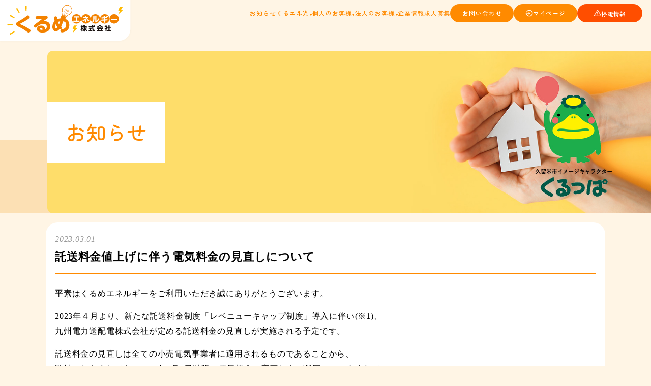

--- FILE ---
content_type: text/html; charset=UTF-8
request_url: https://kurume-e.co.jp/2023/03/01/%E8%A8%97%E9%80%81%E6%96%99%E9%87%91%E5%80%A4%E4%B8%8A%E3%81%92%E3%81%AB%E4%BC%B4%E3%81%86%E9%9B%BB%E6%B0%97%E6%96%99%E9%87%91%E3%81%AE%E8%A6%8B%E7%9B%B4%E3%81%97%E3%81%AB%E3%81%A4%E3%81%84%E3%81%A6/
body_size: 10743
content:
<!DOCTYPE html>
<html lang="ja">
<head>
<!-- Google tag (gtag.js) -->
<script async src="https://www.googletagmanager.com/gtag/js?id=G-5ZTK9L6TPR"></script>
<script>
  window.dataLayer = window.dataLayer || [];
  function gtag(){dataLayer.push(arguments);}
  gtag('js', new Date());
  gtag('config', 'G-5ZTK9L6TPR');
</script>
<meta charset="UTF-8" />
    <meta http-equiv="X-UA-Compatible" content="IE=Edge" /><meta name="viewport" content="width=device-width, user-scalable=yes, initial-scale=1" />
  <link rel="icon" href="https://kurume-e.co.jp/favicon.ico">
  <link rel="shortcut icon" href="https://kurume-e.co.jp/wp-content/uploads/2023/04/cropped-favicon.png">
  <link rel="apple-touch-icon" href="https://kurume-e.co.jp/wp-content/uploads/2023/04/cropped-favicon.png">
  <link rel="apple-touch-icon" sizes="180x180" href="https://kurume-e.co.jp/wp-content/uploads/2023/04/cropped-favicon.png">
  <link rel="preconnect" href="https://fonts.googleapis.com">
  <link rel="preconnect" href="https://fonts.gstatic.com" crossorigin>
  <link rel="preconnect" href="https://fonts.google.com">
  <link href="https://fonts.googleapis.com/css2?family=Noto+Serif+JP:wght@200;300;400;500;600;700;900&display=swap" rel="stylesheet">
  <link rel="stylesheet" type="text/css" href="https://stackpath.bootstrapcdn.com/font-awesome/4.7.0/css/font-awesome.min.css">
  <link href="https://fonts.googleapis.com/css2?family=Zen+Maru+Gothic:wght@300;400;500;700;900&display=swap" rel="stylesheet" />
  <link rel="stylesheet" href="https://getbootstrap.com/docs/5.0/dist/css/bootstrap.min.css">
  <link href="https://cdn.jsdelivr.net/npm/slick-carousel@1.8.1/slick/slick.css" rel="stylesheet">
  <link href="https://cdnjs.cloudflare.com/ajax/libs/slick-carousel/1.5.9/slick-theme.min.css" rel="stylesheet">
  <link rel="stylesheet" href="https://kurume-e.co.jp/wp-content/themes/template/css/style.css">
  <title>託送料金値上げに伴う電気料金の見直しについて - くるめエネルギー株式会社</title>

		<!-- All in One SEO 4.3.5.1 - aioseo.com -->
		<meta name="description" content="平素はくるめエネルギーをご利用いただき誠にありがとうございます。 2023年４月より、新たな託送料金制度「レベ" />
		<meta name="robots" content="max-image-preview:large" />
		<link rel="canonical" href="https://kurume-e.co.jp/2023/03/01/%e8%a8%97%e9%80%81%e6%96%99%e9%87%91%e5%80%a4%e4%b8%8a%e3%81%92%e3%81%ab%e4%bc%b4%e3%81%86%e9%9b%bb%e6%b0%97%e6%96%99%e9%87%91%e3%81%ae%e8%a6%8b%e7%9b%b4%e3%81%97%e3%81%ab%e3%81%a4%e3%81%84%e3%81%a6/" />
		<meta name="generator" content="All in One SEO (AIOSEO) 4.3.5.1 " />
		<meta property="og:locale" content="ja_JP" />
		<meta property="og:site_name" content="くるめエネルギー株式会社 - 久留米発の新規電力会社" />
		<meta property="og:type" content="article" />
		<meta property="og:title" content="託送料金値上げに伴う電気料金の見直しについて - くるめエネルギー株式会社" />
		<meta property="og:description" content="平素はくるめエネルギーをご利用いただき誠にありがとうございます。 2023年４月より、新たな託送料金制度「レベ" />
		<meta property="og:url" content="https://kurume-e.co.jp/2023/03/01/%e8%a8%97%e9%80%81%e6%96%99%e9%87%91%e5%80%a4%e4%b8%8a%e3%81%92%e3%81%ab%e4%bc%b4%e3%81%86%e9%9b%bb%e6%b0%97%e6%96%99%e9%87%91%e3%81%ae%e8%a6%8b%e7%9b%b4%e3%81%97%e3%81%ab%e3%81%a4%e3%81%84%e3%81%a6/" />
		<meta property="article:published_time" content="2023-03-01T08:39:59+00:00" />
		<meta property="article:modified_time" content="2023-03-01T08:39:59+00:00" />
		<meta name="twitter:card" content="summary_large_image" />
		<meta name="twitter:title" content="託送料金値上げに伴う電気料金の見直しについて - くるめエネルギー株式会社" />
		<meta name="twitter:description" content="平素はくるめエネルギーをご利用いただき誠にありがとうございます。 2023年４月より、新たな託送料金制度「レベ" />
		<script type="application/ld+json" class="aioseo-schema">
			{"@context":"https:\/\/schema.org","@graph":[{"@type":"BlogPosting","@id":"https:\/\/kurume-e.co.jp\/2023\/03\/01\/%e8%a8%97%e9%80%81%e6%96%99%e9%87%91%e5%80%a4%e4%b8%8a%e3%81%92%e3%81%ab%e4%bc%b4%e3%81%86%e9%9b%bb%e6%b0%97%e6%96%99%e9%87%91%e3%81%ae%e8%a6%8b%e7%9b%b4%e3%81%97%e3%81%ab%e3%81%a4%e3%81%84%e3%81%a6\/#blogposting","name":"\u8a17\u9001\u6599\u91d1\u5024\u4e0a\u3052\u306b\u4f34\u3046\u96fb\u6c17\u6599\u91d1\u306e\u898b\u76f4\u3057\u306b\u3064\u3044\u3066 - \u304f\u308b\u3081\u30a8\u30cd\u30eb\u30ae\u30fc\u682a\u5f0f\u4f1a\u793e","headline":"\u8a17\u9001\u6599\u91d1\u5024\u4e0a\u3052\u306b\u4f34\u3046\u96fb\u6c17\u6599\u91d1\u306e\u898b\u76f4\u3057\u306b\u3064\u3044\u3066","author":{"@id":"https:\/\/kurume-e.co.jp\/author\/adminmaster\/#author"},"publisher":{"@id":"https:\/\/kurume-e.co.jp\/#organization"},"datePublished":"2023-03-01T08:39:59+09:00","dateModified":"2023-03-01T08:39:59+09:00","inLanguage":"ja","mainEntityOfPage":{"@id":"https:\/\/kurume-e.co.jp\/2023\/03\/01\/%e8%a8%97%e9%80%81%e6%96%99%e9%87%91%e5%80%a4%e4%b8%8a%e3%81%92%e3%81%ab%e4%bc%b4%e3%81%86%e9%9b%bb%e6%b0%97%e6%96%99%e9%87%91%e3%81%ae%e8%a6%8b%e7%9b%b4%e3%81%97%e3%81%ab%e3%81%a4%e3%81%84%e3%81%a6\/#webpage"},"isPartOf":{"@id":"https:\/\/kurume-e.co.jp\/2023\/03\/01\/%e8%a8%97%e9%80%81%e6%96%99%e9%87%91%e5%80%a4%e4%b8%8a%e3%81%92%e3%81%ab%e4%bc%b4%e3%81%86%e9%9b%bb%e6%b0%97%e6%96%99%e9%87%91%e3%81%ae%e8%a6%8b%e7%9b%b4%e3%81%97%e3%81%ab%e3%81%a4%e3%81%84%e3%81%a6\/#webpage"},"articleSection":"\u304a\u77e5\u3089\u305b"},{"@type":"BreadcrumbList","@id":"https:\/\/kurume-e.co.jp\/2023\/03\/01\/%e8%a8%97%e9%80%81%e6%96%99%e9%87%91%e5%80%a4%e4%b8%8a%e3%81%92%e3%81%ab%e4%bc%b4%e3%81%86%e9%9b%bb%e6%b0%97%e6%96%99%e9%87%91%e3%81%ae%e8%a6%8b%e7%9b%b4%e3%81%97%e3%81%ab%e3%81%a4%e3%81%84%e3%81%a6\/#breadcrumblist","itemListElement":[{"@type":"ListItem","@id":"https:\/\/kurume-e.co.jp\/#listItem","position":1,"item":{"@type":"WebPage","@id":"https:\/\/kurume-e.co.jp\/","name":"\u5bb6","description":"\u304f\u308b\u3081\u30a8\u30cd\u30eb\u30ae\u30fc\u682a\u5f0f\u4f1a\u793e\u306f\u4e45\u7559\u7c73\u767a\u306e\u65b0\u898f\u96fb\u529b\u4f1a\u793e\u3067\u3059\u3002\u304a\u5ba2\u69d8\u306b\u5b89\u4fa1\u3067\u9ad8\u54c1\u8cea\u306e\u96fb\u529b\u3092\u3054\u63d0\u4f9b\u3057\u306a\u304c\u3089\u3001\u5730\u57df\u793e\u4f1a\u306b\u8ca2\u732e\u3067\u304d\u308b\u96fb\u529b\u4f1a\u793e\u3092\u76ee\u6307\u3057\u307e\u3059\u3002","url":"https:\/\/kurume-e.co.jp\/"},"nextItem":"https:\/\/kurume-e.co.jp\/2023\/#listItem"},{"@type":"ListItem","@id":"https:\/\/kurume-e.co.jp\/2023\/#listItem","position":2,"item":{"@type":"WebPage","@id":"https:\/\/kurume-e.co.jp\/2023\/","name":"2023","url":"https:\/\/kurume-e.co.jp\/2023\/"},"nextItem":"https:\/\/kurume-e.co.jp\/2023\/03\/#listItem","previousItem":"https:\/\/kurume-e.co.jp\/#listItem"},{"@type":"ListItem","@id":"https:\/\/kurume-e.co.jp\/2023\/03\/#listItem","position":3,"item":{"@type":"WebPage","@id":"https:\/\/kurume-e.co.jp\/2023\/03\/","name":"March","url":"https:\/\/kurume-e.co.jp\/2023\/03\/"},"nextItem":"https:\/\/kurume-e.co.jp\/2023\/03\/01\/#listItem","previousItem":"https:\/\/kurume-e.co.jp\/2023\/#listItem"},{"@type":"ListItem","@id":"https:\/\/kurume-e.co.jp\/2023\/03\/01\/#listItem","position":4,"item":{"@type":"WebPage","@id":"https:\/\/kurume-e.co.jp\/2023\/03\/01\/","name":"1","url":"https:\/\/kurume-e.co.jp\/2023\/03\/01\/"},"nextItem":"https:\/\/kurume-e.co.jp\/2023\/03\/01\/%e8%a8%97%e9%80%81%e6%96%99%e9%87%91%e5%80%a4%e4%b8%8a%e3%81%92%e3%81%ab%e4%bc%b4%e3%81%86%e9%9b%bb%e6%b0%97%e6%96%99%e9%87%91%e3%81%ae%e8%a6%8b%e7%9b%b4%e3%81%97%e3%81%ab%e3%81%a4%e3%81%84%e3%81%a6\/#listItem","previousItem":"https:\/\/kurume-e.co.jp\/2023\/03\/#listItem"},{"@type":"ListItem","@id":"https:\/\/kurume-e.co.jp\/2023\/03\/01\/%e8%a8%97%e9%80%81%e6%96%99%e9%87%91%e5%80%a4%e4%b8%8a%e3%81%92%e3%81%ab%e4%bc%b4%e3%81%86%e9%9b%bb%e6%b0%97%e6%96%99%e9%87%91%e3%81%ae%e8%a6%8b%e7%9b%b4%e3%81%97%e3%81%ab%e3%81%a4%e3%81%84%e3%81%a6\/#listItem","position":5,"item":{"@type":"WebPage","@id":"https:\/\/kurume-e.co.jp\/2023\/03\/01\/%e8%a8%97%e9%80%81%e6%96%99%e9%87%91%e5%80%a4%e4%b8%8a%e3%81%92%e3%81%ab%e4%bc%b4%e3%81%86%e9%9b%bb%e6%b0%97%e6%96%99%e9%87%91%e3%81%ae%e8%a6%8b%e7%9b%b4%e3%81%97%e3%81%ab%e3%81%a4%e3%81%84%e3%81%a6\/","name":"\u8a17\u9001\u6599\u91d1\u5024\u4e0a\u3052\u306b\u4f34\u3046\u96fb\u6c17\u6599\u91d1\u306e\u898b\u76f4\u3057\u306b\u3064\u3044\u3066","description":"\u5e73\u7d20\u306f\u304f\u308b\u3081\u30a8\u30cd\u30eb\u30ae\u30fc\u3092\u3054\u5229\u7528\u3044\u305f\u3060\u304d\u8aa0\u306b\u3042\u308a\u304c\u3068\u3046\u3054\u3056\u3044\u307e\u3059\u3002 2023\u5e74\uff14\u6708\u3088\u308a\u3001\u65b0\u305f\u306a\u8a17\u9001\u6599\u91d1\u5236\u5ea6\u300c\u30ec\u30d9","url":"https:\/\/kurume-e.co.jp\/2023\/03\/01\/%e8%a8%97%e9%80%81%e6%96%99%e9%87%91%e5%80%a4%e4%b8%8a%e3%81%92%e3%81%ab%e4%bc%b4%e3%81%86%e9%9b%bb%e6%b0%97%e6%96%99%e9%87%91%e3%81%ae%e8%a6%8b%e7%9b%b4%e3%81%97%e3%81%ab%e3%81%a4%e3%81%84%e3%81%a6\/"},"previousItem":"https:\/\/kurume-e.co.jp\/2023\/03\/01\/#listItem"}]},{"@type":"Organization","@id":"https:\/\/kurume-e.co.jp\/#organization","name":"\u304f\u308b\u3081\u30a8\u30cd\u30eb\u30ae\u30fc\u682a\u5f0f\u4f1a\u793e","url":"https:\/\/kurume-e.co.jp\/"},{"@type":"Person","@id":"https:\/\/kurume-e.co.jp\/author\/adminmaster\/#author","url":"https:\/\/kurume-e.co.jp\/author\/adminmaster\/","name":"adminmaster","image":{"@type":"ImageObject","@id":"https:\/\/kurume-e.co.jp\/2023\/03\/01\/%e8%a8%97%e9%80%81%e6%96%99%e9%87%91%e5%80%a4%e4%b8%8a%e3%81%92%e3%81%ab%e4%bc%b4%e3%81%86%e9%9b%bb%e6%b0%97%e6%96%99%e9%87%91%e3%81%ae%e8%a6%8b%e7%9b%b4%e3%81%97%e3%81%ab%e3%81%a4%e3%81%84%e3%81%a6\/#authorImage","url":"https:\/\/secure.gravatar.com\/avatar\/b696760c34f920c2e95cb6d942459184?s=96&d=mm&r=g","width":96,"height":96,"caption":"adminmaster"}},{"@type":"WebPage","@id":"https:\/\/kurume-e.co.jp\/2023\/03\/01\/%e8%a8%97%e9%80%81%e6%96%99%e9%87%91%e5%80%a4%e4%b8%8a%e3%81%92%e3%81%ab%e4%bc%b4%e3%81%86%e9%9b%bb%e6%b0%97%e6%96%99%e9%87%91%e3%81%ae%e8%a6%8b%e7%9b%b4%e3%81%97%e3%81%ab%e3%81%a4%e3%81%84%e3%81%a6\/#webpage","url":"https:\/\/kurume-e.co.jp\/2023\/03\/01\/%e8%a8%97%e9%80%81%e6%96%99%e9%87%91%e5%80%a4%e4%b8%8a%e3%81%92%e3%81%ab%e4%bc%b4%e3%81%86%e9%9b%bb%e6%b0%97%e6%96%99%e9%87%91%e3%81%ae%e8%a6%8b%e7%9b%b4%e3%81%97%e3%81%ab%e3%81%a4%e3%81%84%e3%81%a6\/","name":"\u8a17\u9001\u6599\u91d1\u5024\u4e0a\u3052\u306b\u4f34\u3046\u96fb\u6c17\u6599\u91d1\u306e\u898b\u76f4\u3057\u306b\u3064\u3044\u3066 - \u304f\u308b\u3081\u30a8\u30cd\u30eb\u30ae\u30fc\u682a\u5f0f\u4f1a\u793e","description":"\u5e73\u7d20\u306f\u304f\u308b\u3081\u30a8\u30cd\u30eb\u30ae\u30fc\u3092\u3054\u5229\u7528\u3044\u305f\u3060\u304d\u8aa0\u306b\u3042\u308a\u304c\u3068\u3046\u3054\u3056\u3044\u307e\u3059\u3002 2023\u5e74\uff14\u6708\u3088\u308a\u3001\u65b0\u305f\u306a\u8a17\u9001\u6599\u91d1\u5236\u5ea6\u300c\u30ec\u30d9","inLanguage":"ja","isPartOf":{"@id":"https:\/\/kurume-e.co.jp\/#website"},"breadcrumb":{"@id":"https:\/\/kurume-e.co.jp\/2023\/03\/01\/%e8%a8%97%e9%80%81%e6%96%99%e9%87%91%e5%80%a4%e4%b8%8a%e3%81%92%e3%81%ab%e4%bc%b4%e3%81%86%e9%9b%bb%e6%b0%97%e6%96%99%e9%87%91%e3%81%ae%e8%a6%8b%e7%9b%b4%e3%81%97%e3%81%ab%e3%81%a4%e3%81%84%e3%81%a6\/#breadcrumblist"},"author":{"@id":"https:\/\/kurume-e.co.jp\/author\/adminmaster\/#author"},"creator":{"@id":"https:\/\/kurume-e.co.jp\/author\/adminmaster\/#author"},"datePublished":"2023-03-01T08:39:59+09:00","dateModified":"2023-03-01T08:39:59+09:00"},{"@type":"WebSite","@id":"https:\/\/kurume-e.co.jp\/#website","url":"https:\/\/kurume-e.co.jp\/","name":"\u304f\u308b\u3081\u30a8\u30cd\u30eb\u30ae\u30fc\u682a\u5f0f\u4f1a\u793e","description":"\u4e45\u7559\u7c73\u767a\u306e\u65b0\u898f\u96fb\u529b\u4f1a\u793e","inLanguage":"ja","publisher":{"@id":"https:\/\/kurume-e.co.jp\/#organization"}}]}
		</script>
		<!-- All in One SEO -->

<link rel="alternate" type="application/rss+xml" title="くるめエネルギー株式会社 &raquo; フィード" href="https://kurume-e.co.jp/feed/" />
<link rel="alternate" type="application/rss+xml" title="くるめエネルギー株式会社 &raquo; コメントフィード" href="https://kurume-e.co.jp/comments/feed/" />
<link rel="alternate" type="application/rss+xml" title="くるめエネルギー株式会社 &raquo; 託送料金値上げに伴う電気料金の見直しについて のコメントのフィード" href="https://kurume-e.co.jp/2023/03/01/%e8%a8%97%e9%80%81%e6%96%99%e9%87%91%e5%80%a4%e4%b8%8a%e3%81%92%e3%81%ab%e4%bc%b4%e3%81%86%e9%9b%bb%e6%b0%97%e6%96%99%e9%87%91%e3%81%ae%e8%a6%8b%e7%9b%b4%e3%81%97%e3%81%ab%e3%81%a4%e3%81%84%e3%81%a6/feed/" />
<script>
window._wpemojiSettings = {"baseUrl":"https:\/\/s.w.org\/images\/core\/emoji\/15.0.3\/72x72\/","ext":".png","svgUrl":"https:\/\/s.w.org\/images\/core\/emoji\/15.0.3\/svg\/","svgExt":".svg","source":{"concatemoji":"https:\/\/kurume-e.co.jp\/wp-includes\/js\/wp-emoji-release.min.js?ver=6.6.4"}};
/*! This file is auto-generated */
!function(i,n){var o,s,e;function c(e){try{var t={supportTests:e,timestamp:(new Date).valueOf()};sessionStorage.setItem(o,JSON.stringify(t))}catch(e){}}function p(e,t,n){e.clearRect(0,0,e.canvas.width,e.canvas.height),e.fillText(t,0,0);var t=new Uint32Array(e.getImageData(0,0,e.canvas.width,e.canvas.height).data),r=(e.clearRect(0,0,e.canvas.width,e.canvas.height),e.fillText(n,0,0),new Uint32Array(e.getImageData(0,0,e.canvas.width,e.canvas.height).data));return t.every(function(e,t){return e===r[t]})}function u(e,t,n){switch(t){case"flag":return n(e,"\ud83c\udff3\ufe0f\u200d\u26a7\ufe0f","\ud83c\udff3\ufe0f\u200b\u26a7\ufe0f")?!1:!n(e,"\ud83c\uddfa\ud83c\uddf3","\ud83c\uddfa\u200b\ud83c\uddf3")&&!n(e,"\ud83c\udff4\udb40\udc67\udb40\udc62\udb40\udc65\udb40\udc6e\udb40\udc67\udb40\udc7f","\ud83c\udff4\u200b\udb40\udc67\u200b\udb40\udc62\u200b\udb40\udc65\u200b\udb40\udc6e\u200b\udb40\udc67\u200b\udb40\udc7f");case"emoji":return!n(e,"\ud83d\udc26\u200d\u2b1b","\ud83d\udc26\u200b\u2b1b")}return!1}function f(e,t,n){var r="undefined"!=typeof WorkerGlobalScope&&self instanceof WorkerGlobalScope?new OffscreenCanvas(300,150):i.createElement("canvas"),a=r.getContext("2d",{willReadFrequently:!0}),o=(a.textBaseline="top",a.font="600 32px Arial",{});return e.forEach(function(e){o[e]=t(a,e,n)}),o}function t(e){var t=i.createElement("script");t.src=e,t.defer=!0,i.head.appendChild(t)}"undefined"!=typeof Promise&&(o="wpEmojiSettingsSupports",s=["flag","emoji"],n.supports={everything:!0,everythingExceptFlag:!0},e=new Promise(function(e){i.addEventListener("DOMContentLoaded",e,{once:!0})}),new Promise(function(t){var n=function(){try{var e=JSON.parse(sessionStorage.getItem(o));if("object"==typeof e&&"number"==typeof e.timestamp&&(new Date).valueOf()<e.timestamp+604800&&"object"==typeof e.supportTests)return e.supportTests}catch(e){}return null}();if(!n){if("undefined"!=typeof Worker&&"undefined"!=typeof OffscreenCanvas&&"undefined"!=typeof URL&&URL.createObjectURL&&"undefined"!=typeof Blob)try{var e="postMessage("+f.toString()+"("+[JSON.stringify(s),u.toString(),p.toString()].join(",")+"));",r=new Blob([e],{type:"text/javascript"}),a=new Worker(URL.createObjectURL(r),{name:"wpTestEmojiSupports"});return void(a.onmessage=function(e){c(n=e.data),a.terminate(),t(n)})}catch(e){}c(n=f(s,u,p))}t(n)}).then(function(e){for(var t in e)n.supports[t]=e[t],n.supports.everything=n.supports.everything&&n.supports[t],"flag"!==t&&(n.supports.everythingExceptFlag=n.supports.everythingExceptFlag&&n.supports[t]);n.supports.everythingExceptFlag=n.supports.everythingExceptFlag&&!n.supports.flag,n.DOMReady=!1,n.readyCallback=function(){n.DOMReady=!0}}).then(function(){return e}).then(function(){var e;n.supports.everything||(n.readyCallback(),(e=n.source||{}).concatemoji?t(e.concatemoji):e.wpemoji&&e.twemoji&&(t(e.twemoji),t(e.wpemoji)))}))}((window,document),window._wpemojiSettings);
</script>
<style id='wp-emoji-styles-inline-css'>

	img.wp-smiley, img.emoji {
		display: inline !important;
		border: none !important;
		box-shadow: none !important;
		height: 1em !important;
		width: 1em !important;
		margin: 0 0.07em !important;
		vertical-align: -0.1em !important;
		background: none !important;
		padding: 0 !important;
	}
</style>
<link rel='stylesheet' id='wp-block-library-css' href='https://kurume-e.co.jp/wp-includes/css/dist/block-library/style.min.css?ver=6.6.4' media='all' />
<style id='wp-block-library-theme-inline-css'>
.wp-block-audio :where(figcaption){color:#555;font-size:13px;text-align:center}.is-dark-theme .wp-block-audio :where(figcaption){color:#ffffffa6}.wp-block-audio{margin:0 0 1em}.wp-block-code{border:1px solid #ccc;border-radius:4px;font-family:Menlo,Consolas,monaco,monospace;padding:.8em 1em}.wp-block-embed :where(figcaption){color:#555;font-size:13px;text-align:center}.is-dark-theme .wp-block-embed :where(figcaption){color:#ffffffa6}.wp-block-embed{margin:0 0 1em}.blocks-gallery-caption{color:#555;font-size:13px;text-align:center}.is-dark-theme .blocks-gallery-caption{color:#ffffffa6}:root :where(.wp-block-image figcaption){color:#555;font-size:13px;text-align:center}.is-dark-theme :root :where(.wp-block-image figcaption){color:#ffffffa6}.wp-block-image{margin:0 0 1em}.wp-block-pullquote{border-bottom:4px solid;border-top:4px solid;color:currentColor;margin-bottom:1.75em}.wp-block-pullquote cite,.wp-block-pullquote footer,.wp-block-pullquote__citation{color:currentColor;font-size:.8125em;font-style:normal;text-transform:uppercase}.wp-block-quote{border-left:.25em solid;margin:0 0 1.75em;padding-left:1em}.wp-block-quote cite,.wp-block-quote footer{color:currentColor;font-size:.8125em;font-style:normal;position:relative}.wp-block-quote.has-text-align-right{border-left:none;border-right:.25em solid;padding-left:0;padding-right:1em}.wp-block-quote.has-text-align-center{border:none;padding-left:0}.wp-block-quote.is-large,.wp-block-quote.is-style-large,.wp-block-quote.is-style-plain{border:none}.wp-block-search .wp-block-search__label{font-weight:700}.wp-block-search__button{border:1px solid #ccc;padding:.375em .625em}:where(.wp-block-group.has-background){padding:1.25em 2.375em}.wp-block-separator.has-css-opacity{opacity:.4}.wp-block-separator{border:none;border-bottom:2px solid;margin-left:auto;margin-right:auto}.wp-block-separator.has-alpha-channel-opacity{opacity:1}.wp-block-separator:not(.is-style-wide):not(.is-style-dots){width:100px}.wp-block-separator.has-background:not(.is-style-dots){border-bottom:none;height:1px}.wp-block-separator.has-background:not(.is-style-wide):not(.is-style-dots){height:2px}.wp-block-table{margin:0 0 1em}.wp-block-table td,.wp-block-table th{word-break:normal}.wp-block-table :where(figcaption){color:#555;font-size:13px;text-align:center}.is-dark-theme .wp-block-table :where(figcaption){color:#ffffffa6}.wp-block-video :where(figcaption){color:#555;font-size:13px;text-align:center}.is-dark-theme .wp-block-video :where(figcaption){color:#ffffffa6}.wp-block-video{margin:0 0 1em}:root :where(.wp-block-template-part.has-background){margin-bottom:0;margin-top:0;padding:1.25em 2.375em}
</style>
<style id='classic-theme-styles-inline-css'>
/*! This file is auto-generated */
.wp-block-button__link{color:#fff;background-color:#32373c;border-radius:9999px;box-shadow:none;text-decoration:none;padding:calc(.667em + 2px) calc(1.333em + 2px);font-size:1.125em}.wp-block-file__button{background:#32373c;color:#fff;text-decoration:none}
</style>
<style id='global-styles-inline-css'>
:root{--wp--preset--aspect-ratio--square: 1;--wp--preset--aspect-ratio--4-3: 4/3;--wp--preset--aspect-ratio--3-4: 3/4;--wp--preset--aspect-ratio--3-2: 3/2;--wp--preset--aspect-ratio--2-3: 2/3;--wp--preset--aspect-ratio--16-9: 16/9;--wp--preset--aspect-ratio--9-16: 9/16;--wp--preset--color--black: #000000;--wp--preset--color--cyan-bluish-gray: #abb8c3;--wp--preset--color--white: #FFFFFF;--wp--preset--color--pale-pink: #f78da7;--wp--preset--color--vivid-red: #cf2e2e;--wp--preset--color--luminous-vivid-orange: #ff6900;--wp--preset--color--luminous-vivid-amber: #fcb900;--wp--preset--color--light-green-cyan: #7bdcb5;--wp--preset--color--vivid-green-cyan: #00d084;--wp--preset--color--pale-cyan-blue: #8ed1fc;--wp--preset--color--vivid-cyan-blue: #0693e3;--wp--preset--color--vivid-purple: #9b51e0;--wp--preset--color--dark-gray: #28303D;--wp--preset--color--gray: #39414D;--wp--preset--color--green: #D1E4DD;--wp--preset--color--blue: #D1DFE4;--wp--preset--color--purple: #D1D1E4;--wp--preset--color--red: #E4D1D1;--wp--preset--color--orange: #E4DAD1;--wp--preset--color--yellow: #EEEADD;--wp--preset--gradient--vivid-cyan-blue-to-vivid-purple: linear-gradient(135deg,rgba(6,147,227,1) 0%,rgb(155,81,224) 100%);--wp--preset--gradient--light-green-cyan-to-vivid-green-cyan: linear-gradient(135deg,rgb(122,220,180) 0%,rgb(0,208,130) 100%);--wp--preset--gradient--luminous-vivid-amber-to-luminous-vivid-orange: linear-gradient(135deg,rgba(252,185,0,1) 0%,rgba(255,105,0,1) 100%);--wp--preset--gradient--luminous-vivid-orange-to-vivid-red: linear-gradient(135deg,rgba(255,105,0,1) 0%,rgb(207,46,46) 100%);--wp--preset--gradient--very-light-gray-to-cyan-bluish-gray: linear-gradient(135deg,rgb(238,238,238) 0%,rgb(169,184,195) 100%);--wp--preset--gradient--cool-to-warm-spectrum: linear-gradient(135deg,rgb(74,234,220) 0%,rgb(151,120,209) 20%,rgb(207,42,186) 40%,rgb(238,44,130) 60%,rgb(251,105,98) 80%,rgb(254,248,76) 100%);--wp--preset--gradient--blush-light-purple: linear-gradient(135deg,rgb(255,206,236) 0%,rgb(152,150,240) 100%);--wp--preset--gradient--blush-bordeaux: linear-gradient(135deg,rgb(254,205,165) 0%,rgb(254,45,45) 50%,rgb(107,0,62) 100%);--wp--preset--gradient--luminous-dusk: linear-gradient(135deg,rgb(255,203,112) 0%,rgb(199,81,192) 50%,rgb(65,88,208) 100%);--wp--preset--gradient--pale-ocean: linear-gradient(135deg,rgb(255,245,203) 0%,rgb(182,227,212) 50%,rgb(51,167,181) 100%);--wp--preset--gradient--electric-grass: linear-gradient(135deg,rgb(202,248,128) 0%,rgb(113,206,126) 100%);--wp--preset--gradient--midnight: linear-gradient(135deg,rgb(2,3,129) 0%,rgb(40,116,252) 100%);--wp--preset--gradient--purple-to-yellow: linear-gradient(160deg, #D1D1E4 0%, #EEEADD 100%);--wp--preset--gradient--yellow-to-purple: linear-gradient(160deg, #EEEADD 0%, #D1D1E4 100%);--wp--preset--gradient--green-to-yellow: linear-gradient(160deg, #D1E4DD 0%, #EEEADD 100%);--wp--preset--gradient--yellow-to-green: linear-gradient(160deg, #EEEADD 0%, #D1E4DD 100%);--wp--preset--gradient--red-to-yellow: linear-gradient(160deg, #E4D1D1 0%, #EEEADD 100%);--wp--preset--gradient--yellow-to-red: linear-gradient(160deg, #EEEADD 0%, #E4D1D1 100%);--wp--preset--gradient--purple-to-red: linear-gradient(160deg, #D1D1E4 0%, #E4D1D1 100%);--wp--preset--gradient--red-to-purple: linear-gradient(160deg, #E4D1D1 0%, #D1D1E4 100%);--wp--preset--font-size--small: 18px;--wp--preset--font-size--medium: 20px;--wp--preset--font-size--large: 24px;--wp--preset--font-size--x-large: 42px;--wp--preset--font-size--extra-small: 16px;--wp--preset--font-size--normal: 20px;--wp--preset--font-size--extra-large: 40px;--wp--preset--font-size--huge: 96px;--wp--preset--font-size--gigantic: 144px;--wp--preset--spacing--20: 0.44rem;--wp--preset--spacing--30: 0.67rem;--wp--preset--spacing--40: 1rem;--wp--preset--spacing--50: 1.5rem;--wp--preset--spacing--60: 2.25rem;--wp--preset--spacing--70: 3.38rem;--wp--preset--spacing--80: 5.06rem;--wp--preset--shadow--natural: 6px 6px 9px rgba(0, 0, 0, 0.2);--wp--preset--shadow--deep: 12px 12px 50px rgba(0, 0, 0, 0.4);--wp--preset--shadow--sharp: 6px 6px 0px rgba(0, 0, 0, 0.2);--wp--preset--shadow--outlined: 6px 6px 0px -3px rgba(255, 255, 255, 1), 6px 6px rgba(0, 0, 0, 1);--wp--preset--shadow--crisp: 6px 6px 0px rgba(0, 0, 0, 1);}:where(.is-layout-flex){gap: 0.5em;}:where(.is-layout-grid){gap: 0.5em;}body .is-layout-flex{display: flex;}.is-layout-flex{flex-wrap: wrap;align-items: center;}.is-layout-flex > :is(*, div){margin: 0;}body .is-layout-grid{display: grid;}.is-layout-grid > :is(*, div){margin: 0;}:where(.wp-block-columns.is-layout-flex){gap: 2em;}:where(.wp-block-columns.is-layout-grid){gap: 2em;}:where(.wp-block-post-template.is-layout-flex){gap: 1.25em;}:where(.wp-block-post-template.is-layout-grid){gap: 1.25em;}.has-black-color{color: var(--wp--preset--color--black) !important;}.has-cyan-bluish-gray-color{color: var(--wp--preset--color--cyan-bluish-gray) !important;}.has-white-color{color: var(--wp--preset--color--white) !important;}.has-pale-pink-color{color: var(--wp--preset--color--pale-pink) !important;}.has-vivid-red-color{color: var(--wp--preset--color--vivid-red) !important;}.has-luminous-vivid-orange-color{color: var(--wp--preset--color--luminous-vivid-orange) !important;}.has-luminous-vivid-amber-color{color: var(--wp--preset--color--luminous-vivid-amber) !important;}.has-light-green-cyan-color{color: var(--wp--preset--color--light-green-cyan) !important;}.has-vivid-green-cyan-color{color: var(--wp--preset--color--vivid-green-cyan) !important;}.has-pale-cyan-blue-color{color: var(--wp--preset--color--pale-cyan-blue) !important;}.has-vivid-cyan-blue-color{color: var(--wp--preset--color--vivid-cyan-blue) !important;}.has-vivid-purple-color{color: var(--wp--preset--color--vivid-purple) !important;}.has-black-background-color{background-color: var(--wp--preset--color--black) !important;}.has-cyan-bluish-gray-background-color{background-color: var(--wp--preset--color--cyan-bluish-gray) !important;}.has-white-background-color{background-color: var(--wp--preset--color--white) !important;}.has-pale-pink-background-color{background-color: var(--wp--preset--color--pale-pink) !important;}.has-vivid-red-background-color{background-color: var(--wp--preset--color--vivid-red) !important;}.has-luminous-vivid-orange-background-color{background-color: var(--wp--preset--color--luminous-vivid-orange) !important;}.has-luminous-vivid-amber-background-color{background-color: var(--wp--preset--color--luminous-vivid-amber) !important;}.has-light-green-cyan-background-color{background-color: var(--wp--preset--color--light-green-cyan) !important;}.has-vivid-green-cyan-background-color{background-color: var(--wp--preset--color--vivid-green-cyan) !important;}.has-pale-cyan-blue-background-color{background-color: var(--wp--preset--color--pale-cyan-blue) !important;}.has-vivid-cyan-blue-background-color{background-color: var(--wp--preset--color--vivid-cyan-blue) !important;}.has-vivid-purple-background-color{background-color: var(--wp--preset--color--vivid-purple) !important;}.has-black-border-color{border-color: var(--wp--preset--color--black) !important;}.has-cyan-bluish-gray-border-color{border-color: var(--wp--preset--color--cyan-bluish-gray) !important;}.has-white-border-color{border-color: var(--wp--preset--color--white) !important;}.has-pale-pink-border-color{border-color: var(--wp--preset--color--pale-pink) !important;}.has-vivid-red-border-color{border-color: var(--wp--preset--color--vivid-red) !important;}.has-luminous-vivid-orange-border-color{border-color: var(--wp--preset--color--luminous-vivid-orange) !important;}.has-luminous-vivid-amber-border-color{border-color: var(--wp--preset--color--luminous-vivid-amber) !important;}.has-light-green-cyan-border-color{border-color: var(--wp--preset--color--light-green-cyan) !important;}.has-vivid-green-cyan-border-color{border-color: var(--wp--preset--color--vivid-green-cyan) !important;}.has-pale-cyan-blue-border-color{border-color: var(--wp--preset--color--pale-cyan-blue) !important;}.has-vivid-cyan-blue-border-color{border-color: var(--wp--preset--color--vivid-cyan-blue) !important;}.has-vivid-purple-border-color{border-color: var(--wp--preset--color--vivid-purple) !important;}.has-vivid-cyan-blue-to-vivid-purple-gradient-background{background: var(--wp--preset--gradient--vivid-cyan-blue-to-vivid-purple) !important;}.has-light-green-cyan-to-vivid-green-cyan-gradient-background{background: var(--wp--preset--gradient--light-green-cyan-to-vivid-green-cyan) !important;}.has-luminous-vivid-amber-to-luminous-vivid-orange-gradient-background{background: var(--wp--preset--gradient--luminous-vivid-amber-to-luminous-vivid-orange) !important;}.has-luminous-vivid-orange-to-vivid-red-gradient-background{background: var(--wp--preset--gradient--luminous-vivid-orange-to-vivid-red) !important;}.has-very-light-gray-to-cyan-bluish-gray-gradient-background{background: var(--wp--preset--gradient--very-light-gray-to-cyan-bluish-gray) !important;}.has-cool-to-warm-spectrum-gradient-background{background: var(--wp--preset--gradient--cool-to-warm-spectrum) !important;}.has-blush-light-purple-gradient-background{background: var(--wp--preset--gradient--blush-light-purple) !important;}.has-blush-bordeaux-gradient-background{background: var(--wp--preset--gradient--blush-bordeaux) !important;}.has-luminous-dusk-gradient-background{background: var(--wp--preset--gradient--luminous-dusk) !important;}.has-pale-ocean-gradient-background{background: var(--wp--preset--gradient--pale-ocean) !important;}.has-electric-grass-gradient-background{background: var(--wp--preset--gradient--electric-grass) !important;}.has-midnight-gradient-background{background: var(--wp--preset--gradient--midnight) !important;}.has-small-font-size{font-size: var(--wp--preset--font-size--small) !important;}.has-medium-font-size{font-size: var(--wp--preset--font-size--medium) !important;}.has-large-font-size{font-size: var(--wp--preset--font-size--large) !important;}.has-x-large-font-size{font-size: var(--wp--preset--font-size--x-large) !important;}
:where(.wp-block-post-template.is-layout-flex){gap: 1.25em;}:where(.wp-block-post-template.is-layout-grid){gap: 1.25em;}
:where(.wp-block-columns.is-layout-flex){gap: 2em;}:where(.wp-block-columns.is-layout-grid){gap: 2em;}
:root :where(.wp-block-pullquote){font-size: 1.5em;line-height: 1.6;}
</style>
<link rel='stylesheet' id='contact-form-7-css' href='https://kurume-e.co.jp/wp-content/plugins/contact-form-7/includes/css/styles.css?ver=5.2.1' media='all' />
<link rel='stylesheet' id='contact-form-7-confirm-css' href='https://kurume-e.co.jp/wp-content/plugins/contact-form-7-add-confirm/includes/css/styles.css?ver=5.1' media='all' />
<link rel='stylesheet' id='twenty-twenty-one-style-css' href='https://kurume-e.co.jp/wp-content/themes/template/style.css?ver=1.6' media='all' />
<link rel='stylesheet' id='cf7cf-style-css' href='https://kurume-e.co.jp/wp-content/plugins/cf7-conditional-fields/style.css?ver=5' media='all' />
<script src="https://kurume-e.co.jp/wp-includes/js/jquery/jquery.min.js?ver=3.7.1" id="jquery-core-js"></script>
<script src="https://kurume-e.co.jp/wp-includes/js/jquery/jquery-migrate.min.js?ver=3.4.1" id="jquery-migrate-js"></script>
<link rel="https://api.w.org/" href="https://kurume-e.co.jp/wp-json/" /><link rel="alternate" title="JSON" type="application/json" href="https://kurume-e.co.jp/wp-json/wp/v2/posts/1207" /><link rel="EditURI" type="application/rsd+xml" title="RSD" href="https://kurume-e.co.jp/xmlrpc.php?rsd" />
<meta name="generator" content="WordPress 6.6.4" />
<link rel='shortlink' href='https://kurume-e.co.jp/?p=1207' />
<link rel="alternate" title="oEmbed (JSON)" type="application/json+oembed" href="https://kurume-e.co.jp/wp-json/oembed/1.0/embed?url=https%3A%2F%2Fkurume-e.co.jp%2F2023%2F03%2F01%2F%25e8%25a8%2597%25e9%2580%2581%25e6%2596%2599%25e9%2587%2591%25e5%2580%25a4%25e4%25b8%258a%25e3%2581%2592%25e3%2581%25ab%25e4%25bc%25b4%25e3%2581%2586%25e9%259b%25bb%25e6%25b0%2597%25e6%2596%2599%25e9%2587%2591%25e3%2581%25ae%25e8%25a6%258b%25e7%259b%25b4%25e3%2581%2597%25e3%2581%25ab%25e3%2581%25a4%25e3%2581%2584%25e3%2581%25a6%2F" />
<link rel="alternate" title="oEmbed (XML)" type="text/xml+oembed" href="https://kurume-e.co.jp/wp-json/oembed/1.0/embed?url=https%3A%2F%2Fkurume-e.co.jp%2F2023%2F03%2F01%2F%25e8%25a8%2597%25e9%2580%2581%25e6%2596%2599%25e9%2587%2591%25e5%2580%25a4%25e4%25b8%258a%25e3%2581%2592%25e3%2581%25ab%25e4%25bc%25b4%25e3%2581%2586%25e9%259b%25bb%25e6%25b0%2597%25e6%2596%2599%25e9%2587%2591%25e3%2581%25ae%25e8%25a6%258b%25e7%259b%25b4%25e3%2581%2597%25e3%2581%25ab%25e3%2581%25a4%25e3%2581%2584%25e3%2581%25a6%2F&#038;format=xml" />
<style>.recentcomments a{display:inline !important;padding:0 !important;margin:0 !important;}</style><link rel="icon" href="https://kurume-e.co.jp/wp-content/uploads/2023/04/cropped-favicon-32x32.png" sizes="32x32" />
<link rel="icon" href="https://kurume-e.co.jp/wp-content/uploads/2023/04/cropped-favicon-192x192.png" sizes="192x192" />
<link rel="apple-touch-icon" href="https://kurume-e.co.jp/wp-content/uploads/2023/04/cropped-favicon-180x180.png" />
<meta name="msapplication-TileImage" content="https://kurume-e.co.jp/wp-content/uploads/2023/04/cropped-favicon-270x270.png" />
</head>

<body>
	<!-- header section -->
	<header>
		<div class="header">
			<div class="header_logo">
			<h1><a href="https://kurume-e.co.jp/"><img src="https://kurume-e.co.jp/wp-content/themes/template/images/logo.svg" alt="くるめエネルギー株式会社" /></a></h1>
			</div>
			<div class="header_main">
				<!--ul class="menu_other pc">
					<li>
						<a href="https://kurume-e.co.jp/terms/">利用規約</a>
					</li>
					<li>
						<a href="https://kurume-e.co.jp/privacy/">個人情報保護方針</a>
					</li>
				</ul-->
				<ul class="main_menu">
										<li>
						<a href="https://kurume-e.co.jp/category/news/">お知らせ</a>
					</li>

											<li class="dropdown_menu">
						<a href="https://kurume-e.co.jp/hikari/" class="none">くるエネ光</a>
						<ul class="sub_menu">
							<li>
							<a href="https://kurume-e.co.jp/hikari/">くるエネ光　ご利用料金</a>
							</li>
							<li>
							<a href="https://kurume-e.co.jp/hikaridenwa-price/">ひかり電話 ご利用料金</a>
							</li>
							<li>
							<a href="https://kurume-e.co.jp/hikari-service/">付加サービス一覧</a>
							</li>
							<li>
							<a href="https://kurume-e.co.jp/hikari-application/">ご利用開始までの流れ／お申込み</a>
							</li>
							<li>
							<a href="https://kurume-e.co.jp/howto/">「電話番号は変えたくない…」<br>そんなお悩み解決します</a>
							</li>						</ul>
					</li>
															<li class="dropdown_menu">
						<a href="https://kurume-e.co.jp/individual/" class="none">個人のお客様</a>
						<ul class="sub_menu">
							<li>
								<a href="https://kurume-e.co.jp/individual/plan/">料金メニュー</a>
							</li>
							<!--li>
								<a href="https://kurume-e.co.jp/home-simulation/">シミュレーション</a>
							</li-->
							<li>
								<a href="https://kurume-e.co.jp/individual/flow/">ご契約の流れ</a>
							</li>
							<li>
								<a href="https://kurume-e.co.jp/individual/privacy/">お申込み</a>
							</li>
							<li>
								<a href="https://kurume-e.co.jp/contract-change/">契約内容変更</a>
							</li>
						</ul>
					</li>
															<li class="dropdown_menu">
						<a href="https://kurume-e.co.jp/business/" class="none">法人のお客様</a>
						<ul class="sub_menu">
							<li>
								<a href="https://kurume-e.co.jp/business-estimate/">高圧のお見積もり</a>
							</li>
							<li>
								<a href="https://kurume-e.co.jp/business/low/plan/">低圧の料金プラン</a>
							</li>
						</ul>
					</li>
										<li>
						<a href="https://kurume-e.co.jp/company/">企業情報</a>
					</li>
					<li>
						<a href="https://kurume-e.co.jp/recruit/">求人募集</a>
					</li>
					<li class="green other">
						<a href="https://kurume-e.co.jp/contact/">お問い合わせ</a>
					</li>
					<li class="green other mypage">
						<a href="https://mypage.kurume-e.co.jp/login">マイページ</a>
					</li>
					<li class="red other emergency pc">
						<a href="https://kurume-e.co.jp/emergency-information/">停電情報</a>
					</li>
				</ul>
			</div>
			<div class="sp_menu_emergency sp">
				<div class="emergency_contact">
					<a href="https://kurume-e.co.jp/emergency-information/">停電情報</a>
				</div>
				<div class="openbtn4"><span></span><span></span><span></span>
				</div>
			</div>
	</header>
	<!-- header section end -->

				<section class="page__fv">
		  <div class="title"><h1 class="post_title">お知らせ</h1></div>
		</section>	
		

<style>
    
</style>

<section class="sec__page">
    <div class="main__wrap">
        <div class="detail color__box">
            <div class="date_cat">
                <p class="txt16">2023.03.01</p>
            </div>
            <p class="txt24 title">託送料金値上げに伴う電気料金の見直しについて</p>
            <div class="content">
                <p>平素はくるめエネルギーをご利用いただき誠にありがとうございます。</p>
<p>2023年４月より、新たな託送料金制度「レベニューキャップ制度」導入に伴い(※1)、<br />
九州電力送配電株式会社が定める託送料金の見直しが実施される予定です。</p>
<p>託送料金の見直しは全ての小売電気事業者に適用されるものであることから、<br />
弊社におきましても、2023年4月1日以降の電気料金（高圧および低圧）につきまして、<br />
見直し後の託送料金を反映した価格への改定を検討しています。</p>
<p>具体的な電気料金単価や改定時期につきましては、<br />
九州電力送配電株式会社の託送料金の見直し内容を踏まえ、<br />
弊社ホームページにて改めてお知らせいたします。</p>
<p>お客様に大きなご負担をおかけしますことを、心よりお詫び申し上げます。<br />
今後とも変わらぬご愛顧を賜りますようお願い申し上げます。</p>
<p>※1　レベニューキャップ制度<br />
一般送配電事業者は、国の策定する指針に基づいて、一定期間（規制期間）に達成すべき目標を明確にした事業計画を策定し、その実施に必要な費用を見積もった収入上限について国の承認を受け、その範囲で柔軟に託送料金を設定することとされています。</p>
            </div>
        </div>
    </div>
</section>


	<!-- footer section  -->
	<footer>
		<div class="footer">
			<div class="main">
				<div class="logo_info">
					<img src="https://kurume-e.co.jp/wp-content/themes/template/images/footer_logo.svg" alt="" />
					<p class="txt1">
						〒830-0045<br />福岡県久留米市小頭町3-13　さくらビル5F
					</p>
					<p class="txt2">電力・光回線にするご相談</p>
					<button class="green">
						<a href="https://kurume-e.co.jp/contact/">お問い合わせ</a>
					</button>
					<button class="red">
						<a href="https://kurume-e.co.jp/emergency-information/">電気の緊急時連絡先</a>
					</button>
					<div class="menu_sp sp">
						<ul>
							<li>
								<a href="https://kurume-e.co.jp/terms/">ご利用規約</a>
							</li>
							<li>
								<a href="#">特商法取引</a>
							</li>
							<li>
								<a href="https://kurume-e.co.jp/privacy/">個人情報保護方針</a>
							</li>
						</ul>
					</div>
					<p class="copyright sp">Copyright KURUME ENERGY,Inc. All rights Reserved.</p>
				</div>
				<div class="menu1 pc">
					<ul class="one">
						<li>
							<a href="https://kurume-e.co.jp/">ホーム</a>
						</li>
						<li>
							<a href="https://kurume-e.co.jp/category/news/">お知らせ</a>
						</li>
						<li>
							<a href="https://kurume-e.co.jp/hikari/">くるエネ光について</a>
						</li>
						<li>
							<a href="https://kurume-e.co.jp/individual/">【電気】個人のお客様</a>
						</li>
					</ul>
					<ul class="two">
						<li>
							<a href="https://kurume-e.co.jp/plan/">料金メニュー</a>
						</li>
						<!--li>
							<a href="https://kurume-e.co.jp/home-simulation/">シミュレーション</a>
						</li-->
						<li>
							<a href="https://kurume-e.co.jp/flow/">ご契約の流れ</a>
						</li>
						<li>
							<a href="https://kurume-e.co.jp/privacy/">お申込み</a>
						</li>
						<li>
							<a href="https://kurume-e.co.jp/contract-change/">契約内容変更</a>
						</li>
					</ul>
					<ul class="three">
						<li>
							<a href="https://kurume-e.co.jp/terms/">ご利用規約</a>
						</li>
						<li>
							<a href="https://kurume-e.co.jp/specific-commercial/">特商法取引</a>
						</li>
						<li>
							<a href="https://kurume-e.co.jp/privacy/">個人情報保護方針</a>
						</li>
					</ul>
				</div>
				<div class="menu1 pc">
					<ul class="one">
						<li>
						<a href="https://kurume-e.co.jp/business/">【電気】法人のお客様</a>
						</li>
					</ul>
					<ul class="two">
					<li>
						<a href="https://kurume-e.co.jp/business-estimate/">高圧のお見積もり</a>
					</li>
					<li>
						<a href="https://kurume-e.co.jp/plan/">低圧の料金プラン</a>
					</li>
					</ul>
					<ul class="one">
						<li>
							<a href="https://kurume-e.co.jp/company/">企業情報</a>
						</li>
					</ul>
					<ul class="one">
						<li>
							<a href="https://kurume-e.co.jp/products/">電力の自由化</a>
						</li>
					</ul>
					<ul class="one">
						<li>
							<a href="https://kurume-e.co.jp/recruit/">求人募集</a>
						</li>
					</ul>
				</div>
			</div>
			<p class="copyright pc">Copyright KURUME ENERGY,Inc. All rights Reserved.</p>
		</div>
	</footer>

		<script>
	if ( -1 !== navigator.userAgent.indexOf( 'MSIE' ) || -1 !== navigator.appVersion.indexOf( 'Trident/' ) ) {
		document.body.classList.add( 'is-IE' );
	}
	</script>
	<script id="contact-form-7-js-extra">
var wpcf7 = {"apiSettings":{"root":"https:\/\/kurume-e.co.jp\/wp-json\/contact-form-7\/v1","namespace":"contact-form-7\/v1"}};
</script>
<script src="https://kurume-e.co.jp/wp-content/plugins/contact-form-7/includes/js/scripts.js?ver=5.2.1" id="contact-form-7-js"></script>
<script src="https://kurume-e.co.jp/wp-includes/js/jquery/jquery.form.min.js?ver=4.3.0" id="jquery-form-js"></script>
<script src="https://kurume-e.co.jp/wp-content/plugins/contact-form-7-add-confirm/includes/js/scripts.js?ver=5.1" id="contact-form-7-confirm-js"></script>
<script src="https://kurume-e.co.jp/wp-includes/js/comment-reply.min.js?ver=6.6.4" id="comment-reply-js" async data-wp-strategy="async"></script>
<script id="wpcf7cf-scripts-js-extra">
var wpcf7cf_global_settings = {"ajaxurl":"https:\/\/kurume-e.co.jp\/wp-admin\/admin-ajax.php"};
</script>
<script src="https://kurume-e.co.jp/wp-content/plugins/cf7-conditional-fields/js/scripts.js?ver=5" id="wpcf7cf-scripts-js"></script>
		<script>
		/(trident|msie)/i.test(navigator.userAgent)&&document.getElementById&&window.addEventListener&&window.addEventListener("hashchange",(function(){var t,e=location.hash.substring(1);/^[A-z0-9_-]+$/.test(e)&&(t=document.getElementById(e))&&(/^(?:a|select|input|button|textarea)$/i.test(t.tagName)||(t.tabIndex=-1),t.focus())}),!1);
		</script>
		
	<script src="https://ajax.googleapis.com/ajax/libs/jquery/3.3.1/jquery.min.js"></script>
	<script src="https://cdn.jsdelivr.net/npm/slick-carousel@1.8.1/slick/slick.min.js"></script>
	<script src="https://kurume-e.co.jp/wp-content/themes/template/js/main.js"></script>
<script>
  document.addEventListener( 'wpcf7mailsent', function( event ) {
    location = '/complete/';
  }, false );
</script>
</body>

</html>

--- FILE ---
content_type: text/css
request_url: https://kurume-e.co.jp/wp-content/themes/template/css/style.css
body_size: 13658
content:
@charset "UTF-8";

/*
Theme Name: salon
*/

:root { 
  --key-Color: #1a2254;
  --corner: 2.46em;
  --row-space : 4.69vw;
  --col-space : 11.2vh;
  --s1-space: 7.5vh;
  --s2-space: 5vh;
  --s3-space: 2.5vh;
  --containner: 1100px;
  --h1 :5.510vw;
  --h2 :2.7083vw;
  --h3 : 2.2rem;
  --h4 : 1.25rem;
  --Text-normal: 16px;
  --navi-ft-size: 1.0rem;
  --flex_hurf : calc(100% / 2);
  --flex_third : calc(96% / 3);
  --flex_third_space : calc((100% - 6%) / 3);
  --flex_five : calc((100% - 5vw) / 5);
  --flex_six : calc(100% / 3);
  --ph_left_img: 50vw;
  }
  
  @media screen and (min-width: 768px) and (max-width: 1350px) {
  
    :root { 
      --logo_wide: 200px;
      --nav_ft_size: 16px;
      --row-space : 1vw;
      --negative_margin_bottom: -10vh;
      --col-space : 5vh;
    }
  
  }
  
  @media screen and (max-width: 767px) {
  
    :root { 
      --row-space : 2.6vw;
      --col-space : 5vh;
      --h2 :8.7083vw;
      --s1-space: 5vh;
      --s2-space: 2.5vh;
      --s3-space: 1.5vh;
      --Text-normal: 15px;
      --flex_hurf : 100%;
      --flex_third : calc(96% / 2);
      --flex_third_space : calc(100% / 1);
      --flex_five : calc(100% / 1);
      --flex_six : calc(100% / 2);
      --flex_third :100%;
      --sp-none: none;
      --fix_head_margin: 50px;
      --flex_concept01 : calc(100% / 2);
      --flex_concept02 : calc(100% / 2);
      --w50-space: 100%;
      }
  
      .sp-none{
        display:none;
      }

      .br-pc{
        display: none;
      }
  
  }

/* Categories 01 to 03 are the basics. */

html {
  scroll-behavior: smooth;
  overflow-x: hidden;
}

body {
  overflow: hidden;
  width: 100%;
  font-family: "Noto Sans CJK JP";
  font-size: 1rem;
  letter-spacing: 0.05em;
  color: #010101;
  background: rgb(255, 245, 229);
}

html.active {
  overflow: hidden;
}

main {
  position: relative;
}

img {
  width: 100%;
}

section {
  width: 100%;
  position: relative;
}

.main__wrap img{
  max-width: 100%;
  width:auto;
}

.main__wrap + .main__wrap{
  margin-top: var(--s2-space);
}

ul,
li {
  list-style: none;
  margin: 0;
  padding: 0;
}


ul.disc li{
	text-indent: -1.4em;
	padding-left: 1em;
}

ul.disc li::before{
	content:'●';
	color:#f5a92b;
	margin-right: .5em;
	font-size: 0.9rem;
}

h1,
h2,
h3,
h4,
h5,
h6,
p {
  margin: 0;
}

p{
  line-height: 1.85;
  text-align: justify;
text-justify: inter-ideograph;
}

p:not(:last-child){
  margin-bottom: 1em;
}

.banner{
	text-align:left !important;
}

.banner img{
	max-width:100%;
	width: max-content;
}

a {
  text-decoration: none;
}

.Annotation{
  font-size: 0.7rem;
  vertical-align: top;
}

button {
  border: none;
  background: transparent;
}

a:hover {
  opacity: 0.6;
}

.pc {
  display: block;
}

.sp {
  display: none;
}

* {
  margin: 0;
  padding: 0;
}

.new-plan__wrap{
  width: 100%;
  background: rgb(255, 245, 229);
}

.new-plan{
  max-width: 1100px;
  margin: 0 auto;
}

/* header */
header {
  position: fixed;
  width: 100%;
  background: rgb(255, 245, 229);
  top: 0;
  left: 0;
  z-index: 3;
}
header .header {
  display: flex;
  align-items: center;
  justify-content: space-between;
  height: 7.2916666667vw;
  margin: auto;
  padding: 0 3.3333333333vw;
}
header .header .header_logo img {
  position: fixed;
  left: 0;
  top: 0;
  width: 20.625vw;
}
header .header .header_main {
  display: flex;
  flex-direction: column;
  align-items: flex-end;
  row-gap: 0.7291666667vw;
}
header .header .header_main ul {
  display: flex;
  align-items: center;
}
header .header .header_main ul.main_menu {
  gap: 1.0416666667vw;
}
header .header .header_main ul.main_menu > li{
	margin-bottom:0;
}

header .header .header_main ul.main_menu li a {
  font-size: 1vw;
  letter-spacing: 0.075em;
  color: #ff8a00;
  font-weight: 500;
  font-family: "Zen Maru Gothic";
}
header .header .header_main ul.main_menu li.dropdown_menu {
  position: relative;
  padding-right: 0.5208333333vw;
}
header .header .header_main ul.main_menu li.dropdown_menu::after {
  content: "";
  position: absolute;
  bottom: 0.4166666667vw;
  width: 0.3125vw;
  height: 0.4166666667vw;
  margin-left: 0.15625vw;
  background: url(../images/triangle_green.svg);
  background-repeat: no-repeat;
  background-size: 100%;
  transform: rotate(90deg);
}
header .header .header_main ul.main_menu li.dropdown_menu ul.sub_menu {
  display: none;
  width: -moz-max-content;
  width: max-content;
  position: absolute;
  background: #fff5e5;
  padding: .75vw 0.78125vw 0.5208333333vw;  
}
header .header .header_main ul.main_menu li.dropdown_menu ul.sub_menu li a {
  font-size: 0.8333333333vw;
}
header .header .header_main ul.main_menu li.dropdown_menu:hover ul.sub_menu {
  display: block;
}
header .header .header_main ul.main_menu li.dropdown_menu:hover ul.sub_menu li{
  margin-bottom: 0;
  padding-bottom: .5em;
  padding-top: .5em;
  border-bottom: 1px solid #f6e7ce;
}
header .header .header_main ul.main_menu li.other {
  width: 9.75vw;
  height: 2.8125vw;
  border-radius: 1.40625vw;
}
header .header .header_main ul.main_menu li.other a {
  color: #fff;
  width: 100%;
  height: 100%;
  display: flex;
  align-items: center;
  justify-content: center;
  gap: 0.15625vw;
}
header .header .header_main ul.main_menu li.other.green {
  background: #ff8a00;
}
header .header .header_main ul.main_menu li.other.red {
  background: #ff4e00;
  width: 10vw;
}
header .header .header_main ul.main_menu li.other.red a {
  font-size: 0.9114583333vw;
  letter-spacing: 0;
}
header .header .header_main ul.main_menu li.other.mypage a::before {
  content: "";
  width: 1.1458333333vw;
  height: 1.09375vw;
  font-size: 0;
  background: url(../images/mypage_icon.svg);
  background-repeat: no-repeat;
  background-size: 100%;
}
header .header .header_main ul.main_menu li.other.emergency a::before {
  content: "";
  width: 1.09375vw;
  height: 0.9375vw;
  font-size: 0;
  background: url(../images/emergency_icon.svg);
  background-repeat: no-repeat;
  background-size: 100%;
}
header .header .header_main ul.menu_other {
  gap: 0.625vw;
}
header .header .header_main ul.menu_other li {
  display: flex;
  align-items: center;
  gap: 0.2604166667vw;
}
header .header .header_main ul.menu_other li a {
  font-size: 0.9375vw;
  letter-spacing: 0px;
  color: #ff8a00;
  font-weight: 400;
  font-family: "Zen Maru Gothic";
}
header .header .header_main ul.menu_other li::after {
  content: "";
  width: 0.2880208333vw;
  height: 0.3432291667vw;
  background: url(../images/triangle_green.svg);
  background-repeat: no-repeat;
  background-size: 100% 100%;
  background-position: center;
}

@media screen and (min-width: 768px) and (max-width: 1350px) {

  header .header .header_main ul.main_menu li a{
    font-size: 0.75rem;
  }

  .page__fv{
    margin-top: 100px !important;
  }

  header .header{
    padding-right:1.33vw;
    height: auto;
    padding-bottom: 0.25em;
    padding-top: 0.5em;
  }

  header .header .header_main ul.main_menu li.dropdown_menu ul.sub_menu li a {
    font-size: 0.8333333333rem;
  }

  .news_part .main .one a p{
    font-size: 0.9rem !important;
  }

}

@media screen and (min-width: 768px) and (max-width: 1024px) {

  .page__fv{
    min-height: 30vh !important;
    margin-top: 100px !important;
  }

  header .header .header_main{
    flex-wrap: wrap;
    max-width: calc(100% - 180px);
    margin-top:0;
	padding-top:.5em;
  }

  header .header .header_main ul.main_menu{
    justify-content: flex-end;
    flex-direction: row;
  }

  header .header .header_main ul.main_menu li.other{
    width: auto;
    height: auto;
  }
	
  .top_slider{
	margin-top: 11.2916666667vw !important;
	}

  header .header .header_main ul.main_menu li a, header .header .header_main ul.main_menu li.other.red a{
    font-size: 0.85rem;
  }

  header .header .header_main ul.main_menu{
    flex-wrap: wrap;
  }

  header .header .header_main ul.main_menu li.other a{
    display: block;
    font-size: 0.8rem;
    padding: .5em;
    height: auto;
    line-height: 1.0;
  }
	
	header .header .header_main ul.main_menu li.other.red{
		width:180px;
		text-align:center;
	}

}

@keyframes zoomUp {
  0% {
    transform: scale(1);
  }
  100% {
    transform: scale(1.15);
  }
}
.add-animation {
  animation: zoomUp 10s linear 0s normal both;
}

.top_slider {
  margin-top: 7.2916666667vw;
  padding-left: 7.2916666667vw;
}
.top_slider .top_slide_main .slide img {
  border-top-left-radius: 1.875vw;
  border-bottom-left-radius: 1.875vw;
}
.top_slider .top_slide_main .slide img.sp {
  display: none;
}
.top_slider .main_content {
  position: absolute;
  bottom: 4.03125vw;
  left: 3.3333333333vw;
  z-index: 1;
}
.top_slider .main_content img {
  width: 36.9270833333vw;
  margin-bottom: 0.5208333333vw;
  position: relative;
  z-index: 2;
}
.top_slider .main_content h3 {
  position: relative;
  font-size:3.2125vw;
  letter-spacing: 0px;
  color: #ff8a00;
  font-weight: 700;
  font-family: "Zen Maru Gothic";
  width: -moz-max-content;
  width: max-content;
  padding: 0.2604166667vw 1.0416666667vw;
  margin-bottom: 0.5208333333vw;
}
.top_slider .main_content h3 p {
  position: relative;
  z-index: 1;
}
.top_slider .main_content h3.column_txt::after {
  content: "KURUENE";
  position: absolute;
  left: -2.6041666667vw;
  bottom: -13.0208333333vw;
  font-size: 5.8333333333vw;
  letter-spacing: 0.075em;
  color: #fce0b4;
  font-weight: 700;
  font-family: "Zen Maru Gothic";
  writing-mode: vertical-rl;
  text-orientation: mixed;
}
.top_slider .main_content h3::before {
  content: "";
  position: absolute;
  left: 0;
  top: 0;
  z-index: -1;
  width: 100%;
  height: 100%;
  background-color: rgba(250, 250, 250, 0.9019607843);
}
.top_slider .main_content h3 span {
  font-size: 3.2291666667vw;
}
.top_slider P.column_txt {
  position: absolute;
  left: 0;
  bottom: 0;
  z-index: 0;
  font-size: 5.8333333333vw;
  letter-spacing: 0.075em;
  color: #fce0b4;
  font-weight: 700;
  font-family: "Zen Maru Gothic";
  writing-mode: vertical-rl;
  text-orientation: mixed;
}
.top_slider .news_one {
  position: absolute;
  right: 3.3333333333vw;
  top: 70%;
  transform: translateY(-70%);
  width: 30.7291666667vw;
  display: flex;
}

.top_slider .news_one a:hover{
  opacity: 1;
}

.top_slider .news_one .main {
  width: 26.5625vw;
  height: 100%;
  display: flex;
  align-items: center;
  -moz-column-gap: 0.78125vw;
  column-gap: 0.78125vw;
  background: #fff;
  padding: 0 1.3020833333vw;
  border-top-left-radius: 1.71875vw;
  border-bottom-left-radius: 1.71875vw;
}
.top_slider .news_one .main p.date {
  color: #0a0a0a;
  margin-bottom: 0;
}
.top_slider .news_one .main p.title {
  color: #ff8a00;
}
.top_slider .news_one .link {
  width: 4.1666666667vw;
  background: #ff8a00;
  border-top-right-radius: 1.71875vw;
  border-bottom-right-radius: 1.71875vw;
}
.top_slider .news_one .link a {
  height: 100%;
  display: flex;
  align-items: center;
  justify-content: center;
  padding-right: 0.5208333333vw;
}
.top_slider .news_one .link a p {
  color: #fafafa;
}
.top_slider .news_one p {
  font-size: 0.8854166667vw;
  font-weight: 500;
  font-family: "Noto Sans JP";
}

.news_part {
  padding: 2.8645833333vw 0 3.3854166667vw 7.2916666667vw;
  display: flex;
  align-items: center;
  gap: 3.6458333333vw;
  z-index: 1;
}
.news_part div.title {
  width: 10.9375vw;
}
.news_part div.title h3 , .sec__page h2{
  font-size: 3.75vw;
  color: #ff8a00;
  letter-spacing: 0;
  font-weight: 400;
  font-family: "Poppins";
  margin-bottom: 0.5208333333vw;
}

.sec__page h2{
  font-size: 2.75vw;
  text-align: center;
  font-weight: 700;
  font-family: "Zen Maru Gothic";
  margin-bottom: var(--s2-space);
}

@media screen and (min-width: 768px) and (max-width: 1350px) {

  .sec__page h2{
    font-size: 2.55vw;
    margin-bottom: 1em;
  }

}


.news_part div.title a {
  display: flex;
  align-items: center;
  gap: 0.5208333333vw;
}
.news_part div.title a p {
  font-size: 1.25vw;
  padding-bottom: 0.2604166667vw;
  border-bottom: 1px solid #020202;
  color: #020202;
  font-weight: 400;
  font-family: "Noto Sans JP";
  width: -moz-max-content;
  width: max-content;
}
.news_part div.title a::after {
  content: "";
  width: 2.6041666667vw;
  height: 2.6041666667vw;
  background: url(../images/btn_arrow.svg);
  background-repeat: no-repeat;
  background-size: 100%;
}
.news_part .main {
  width: 78.125vw;
}
.news_part .main .one {
  background: #fff;
  height: 4.6875vw;
  border-top-left-radius: 1.875vw;
  border-bottom-left-radius: 1.875vw;
  padding: 0 2.6041666667vw;
  margin-bottom: 0.4166666667vw;
}
.news_part .main .one a {
  display: flex;
  align-items: center;
  gap: 1.5625vw;
  height: 100%;
}
.news_part .main .one a p {
  font-size: 1.0625vw;
  font-weight: 400;
  font-family: "Noto Sans JP";
}
.news_part .main .one a p.date {
  color: #000000;
  margin-bottom: 0;
}
.news_part .main .one a p.category {
  color: #f71d1d;
  margin-bottom: 0;
}
.news_part .main .one a p.title {
  color: #ff8a00;
}

.about_part {
  padding-top: 8.8541666667vw;
}
.about_part .one {
  display: flex;
  align-items: center;
  margin-bottom: 4.6875vw;
}
.about_part .one img.main {
  width: 47.65625vw;
}
.about_part .one .content {
  position: relative;
  width: 29.6875vw;
  background: #fff;
  letter-spacing: 0;
  border-radius: 1.875vw;
  padding: 5.2083333333vw 1.8229166667vw 4.1666666667vw 2.6041666667vw;
  margin-left: -3.3854166667vw;
}
.about_part .one .content::after {
  content: "01";
  position: absolute;
  top: -13.5416666667vw;
  right: -8.8541666667vw;
  font-size: 14.9479166667vw;
  color: #fce0b4;
  font-weight: bold;
  font-family: "SST", sans-serif;
}
.about_part .one .content p.title {
  font-size: 1.875vw;
  color: #ff8a00;
  font-weight: 700;
  font-family: "Zen Maru Gothic";
  margin-bottom: 1.5625vw;
  padding-top: 1.0416666667vw;
  position: relative;
}
.about_part .one .content p.title::before,
.about_part .one .content p.title::after {
  content: "";
  position: absolute;
  top: 0;
  left: 0;
  width: 5.2083333333vw;
  height: 0.2083333333vw;
  background-color: #fae8d3;
}
.about_part .one .content p.title::after {
  width: 2.6041666667vw;
  background: #ff8a00;
}
.about_part .one .content p.txt {
  font-size: 1.0416666667vw;
  line-height: 1.875vw;
  color: #211e1b;
  font-weight: 400;
  font-family: "Zen Maru Gothic";
  font-feature-settings: "palt";
}
.about_part .one img.other {
  width: 19.2708333333vw;
  margin-left: 2.34375vw;
  margin-top: 10.4166666667vw;
}
.about_part .one.other {
  flex-direction: row-reverse;
}
.about_part .one.other .content {
  margin-left: 0;
  margin-right: -3.3854166667vw;
  padding-top: 3.125vw;
}
.about_part .one.other .content::after {
  content: "02";
  top: auto;
  right: auto;
  bottom: -11.9791666667vw;
  left: -16.6666666667vw;
}
.about_part .one.other img.other {
  margin-left: 0;
  margin-right: 2.34375vw;
  margin-top: -10.4166666667vw;
}
.about_part::before {
  content: "";
  position: absolute;
  top: 0;
  right: 0;
  z-index: -1;
  width: 65.1041666667vw;
  height: 53.125vw;
  border-top-left-radius: 1.875vw;
  background-color: rgba(252, 224, 180, 0.3215686275);
}

@media screen and (min-width: 768px) and (max-width: 1024px) {
	.news_part{
	  padding-left:1.8vw;
	}
	.news_part div.title{
		width:15vw;
	}
	
	.about_part .one .content p.title{
		font-size:2.2vw;
	}
	.about_part .one .content p.txt{
		font-size:0.8rem;
		line-height:1.55;
	}
	.about_part .one .content{
		width:34vw;
	}
}

.contribution_part {
  padding-bottom: 4.1666666667vw;
}
.contribution_part::before {
  content: "";
  position: absolute;
  top: -12.5vw;
  left: 0;
  z-index: -1;
  width: 65.1041666667vw;
  height: 15.625vw;
  background-color: rgba(252, 224, 180, 0.3215686275);
}
.contribution_part::after {
  content: "";
  position: absolute;
  top: 2.6041666667vw;
  left: 0;
  width: 100%;
  height: 31.7708333333vw;
  z-index: -1;
  background: url(../images/contribution_bg.png);
  background-size: 100%;
  background-repeat: no-repeat;
}
.contribution_part h3 {
  font-size: 5.2083333333vw;
  color: #ff8a00;
  font-weight: 300;
  font-family: "Poppins";
  text-align: center;
}
.contribution_part .main {
  padding-top: 24.21875vw;
  display: flex;
  justify-content: center;
  gap: 1.3020833333vw;
}
.contribution_part .main .one {
  min-height: 21.3541666667vw;
  border-radius: 1.875vw;
  background: #fff;
}
.contribution_part .main .one .image {
  position: relative;
  padding: 1.3020833333vw 3.125vw 0.5208333333vw;
}
.contribution_part .main .one .image img {
  width: 13.125vw;
}
.contribution_part .main .one .image::after {
  content: "";
  position: absolute;
  left: 0.5208333333vw;
  top: 1.0416666667vw;
  z-index: 1;
  width: 4.0104166667vw;
  height: 5.6770833333vw;
  background: url(../images/line.png);
  background-size: 100%;
  background-repeat: no-repeat;
}
.contribution_part .main .one .image img {
  border-radius: 7.2916666667vw;
}
.contribution_part .main .one p.txt1 {
  font-size: 1.5625vw;
  letter-spacing: 0.075em;
  line-height: 2.34375vw;
  color: #ff8c04;
  font-weight: 700;
  font-family: "Zen Maru Gothic";
  text-align: center;
  min-height: 4.6875vw;
  display: flex;
  align-items: center;
  justify-content: center;
}
.contribution_part p.txt2 {
  font-size: 2.5vw;
  letter-spacing: 0.075em;
  color: #ff8a00;
  font-weight: 900;
  font-family: "Zen Maru Gothic";
  text-align: center;
  margin-top: 3.125vw;
  position: relative;
  width: -moz-max-content;
  width: max-content;
  margin-left: 50%;
  transform: translateX(-50%);
}
.contribution_part p.txt2::before,
.contribution_part p.txt2::after {
  content: "“";
  position: absolute;
  top: -3.125vw;
  left: -2.0833333333vw;
  font-size: 4.6354166667vw;
  letter-spacing: 0.075em;
  color: #ff8a00;
  font-weight: 900;
  font-family: "Zen Maru Gothic";
}
.contribution_part p.txt2::after {
  content: "“";
  left: auto;
  right: -2.0833333333vw;
  top: -4.1666666667vw;
  transform: rotate(180deg);
}
.gradient_more {
  position: relative;
  width: 45.3645833333vw;
  border-radius: 2.8125vw;
  background-image: linear-gradient(90deg, #ff6600 0%, #f5a92b 100%);
  margin-left: 50%;
  margin-top: 1.5625vw;
  transform: translateX(-50%);
}
.contribution_part .gradient_more::after {
  content: "";
  position: absolute;
  top: 50%;
  transform: translateY(-50%);
  right: 3.6458333333vw;
  width: 1.875vw;
  height: 1.875vw;
  background: url(../images/gradient_btn_arrow.svg);
  background-size: 100%;
  background-repeat: no-repeat;
}
.contribution_part .gradient_more a {
  display: flex;
  align-items: center;
  justify-content: center;
  font-size: 2.5vw;
  letter-spacing: 0.075em;
  color: #ffffff;
  font-weight: 500;
  font-family: "Zen Maru Gothic";
  text-align: center;
  line-height: 1.0;
}

.map_part::before {
  content: "";
  position: absolute;
  top: 0;
  left: 0;
  z-index: -1;
  width: 100%;
  height: 26.5625vw;
  background: #fff;
}
.map_part .images {
  display: flex;
  align-items: center;
  padding-top: 3.90625vw;
}
.map_part .images img.main {
  width: 63.28125vw;
}
.map_part .images img.map {
  width: 37.8125vw;
  margin-left: -4.6875vw;
}
.map_part div.main {
  margin: 6.25vw 0 3.90625vw;
  padding: 0 3.3333333333vw;
  display: flex;
  gap: 1.3020833333vw;
}
.map_part div.main .one {
  position: relative;
  width: 32.4652777778vw;
  height: 12.7604166667vw;
  display: flex;
  justify-content: center;
  flex-direction: column;
  align-items: center;
  row-gap: 1.3020833333vw;
  border-radius: 1.875vw;
}
.map_part div.main .one::after {
  content: "";
  position: absolute;
  width: 4.375vw;
  height: 4.375vw;
  top: -2.7041666667vw;
  left: 50%;
  transform: translateX(-50%);
}
.map_part div.main .one p.txt1 {
  width: 18.75vw;
  font-size: 1.5625vw;
  letter-spacing: 0.075em;
  font-weight: 500;
  background-color: #fafafa;
  text-align: center;
  font-family: "Zen Maru Gothic";
  margin-bottom: 0;
  position: relative;
}
.map_part div.main .one button {
  width: 23.1354166667vw;
  height: 5.2083333333vw;
  border-radius: 2.6041666667vw;
  filter: drop-shadow(0px 7px 10.5px rgba(4, 0, 0, 0.04));
  background-color: #ffffff;
  margin-top: 0;
}
.map_part div.main .one button a {
  width: 100%;
  height: 100%;
  display: flex;
  align-items: center;
  justify-content: center;
  font-size: 1.9270833333vw;
  font-weight: 700;
  font-family: "Zen Maru Gothic";
}
.map_part div.main .one button a::after {
  content: "";
  width: 1.5625vw;
  height: 1.5625vw;
}
.map_part div.main .one.blue {
  background-color: #4cc1c5;
}
.map_part div.main .one.blue::after {
  background: url(../images/blue_map.png);
  background-size: 100%;
  background-repeat: no-repeat;
}
.map_part div.main .one.blue p.txt1 {
  color: #4cc1c5;
}
.map_part div.main .one.blue button {
  border: 0.1041666667vw solid rgb(157, 231, 234);
}
.map_part div.main .one.blue button a {
  color: #4cc1c5;
}
.map_part div.main .one.blue button a::after {
  margin-left: 0.5208333333vw;
  background: url(../images/green_triangle.svg);
  background-size: 100%;
  background-repeat: no-repeat;
}
.map_part div.main .one.green {
  background-color: #ff8a00;
}
.map_part div.main .one.green::after {
  background: url(../images/green_map.png);
  background-size: 100%;
  background-repeat: no-repeat;
}
.map_part div.main .one.green p.txt1 {
  color: #ff8a00;
}
.map_part div.main .one.green button {
  border-color: rgb(244, 176, 96);
}
.map_part div.main .one.green button a {
  color: #ff8a00;
}
.map_part div.main .one.green button a::after {
  margin-left: 1.5625vw;
  background: url(../images/green_triangle.svg);
  background-size: 100%;
  background-repeat: no-repeat;
}
.map_part div.main .one.red {
  background-color: #ff4e00;
}
.map_part div.main .one.red::after {
  background: url(../images/red_map.png);
  background-size: 100%;
  background-repeat: no-repeat;
}
.map_part div.main .one.red p.txt1 {
  color: #ff4e00;
}
.map_part div.main .one.red button {
  border-color: rgb(243, 145, 102);
}
.map_part div.main .one.red button a {
  color: #ff4e00;
}
.map_part div.main .one.red button a::after {
  margin-left: 1.5625vw;
  background: url(../images/red_triangle.svg);
  background-size: 100%;
  background-repeat: no-repeat;
}

footer {
  background: #ff8900;
  margin-top:calc( var(--col-space) / 2);
}
footer .footer {
  max-width: 64.5833333333vw;
  margin: auto;
}

footer .footer .main {
  display: flex;
  gap: 3%;
}
footer .footer .main .logo_info p.txt1 {
  font-size: 0.9375vw;
  line-height: 1.25vw;
  color: #ffffff;
  letter-spacing: 0;
  font-weight: 400;
  font-family: "Zen Maru Gothic";
  margin-top: 1.0416666667vw;
}
footer .footer .main .logo_info p.txt2 {
  font-size: 1.25vw;
  color: #ffffff;
  font-weight: 500;
  text-align: center;
  font-family: "Zen Maru Gothic";
  margin-top: 1.5625vw;
  margin-bottom: 0.78125vw;
}
footer .footer .main .logo_info button {
  display: block;
  width: 100%;
  height: 4.6354166667vw;
  border-radius: 2.2916666667vw;
  filter: drop-shadow(0px 7px 10.5px rgba(4, 0, 0, 0.04));
  background-color: #ffffff;
  border: 0.1041666667vw solid rgb(244, 176, 96);
  margin-top: 0;
  margin-bottom: 1.3020833333vw;
}
footer .footer .main .logo_info button a {
  width: 100%;
  height: 100%;
  display: flex;
  align-items: center;
  justify-content: center;
  font-weight: 700;
  font-family: "Zen Maru Gothic";
}
footer .footer .main .logo_info button a::after {
  content: "";
  width: 1.5625vw;
  height: 1.5625vw;
  margin-left: 1.0416666667vw;
}
footer .footer .main .logo_info button.green a {
  font-size: 1.2145833333vw;
  color: #ff8a00;
}
footer .footer .main .logo_info button.green a::after {
  background: url(../images/green_triangle.svg);
  background-size: 100%;
  background-repeat: no-repeat;
}
footer .footer .main .logo_info button.red a {
  font-size: 1.25vw;
  color: #ff4e00;
}
footer .footer .main .logo_info button.red a::after {
  background: url(../images/red_triangle.svg);
  background-size: 100%;
  background-repeat: no-repeat;
}
footer .footer .main .menu1 {
  width: 33%;
  padding-top: 1.5625vw;
}
footer .footer .main .menu1 ul.one li {
  position: relative;
  padding: 0.5208333333vw 0.2604166667vw;
  border-bottom: 1px solid #fff;
  margin-bottom: 0;
}
footer .footer .main .menu1 ul.one li::after {
  content: "";
  position: absolute;
  top: 1.3020833333vw;
  right: 0.2604166667vw;
  width: 0.4166666667vw;
  height: 0.46875vw;
  background: url(../images/triangle_white.svg);
}
footer .footer .main .menu1 ul.one li a {
  font-size: 1.05vw;
  color: #ffffff;
  font-weight: 400;
  font-family: "Zen Maru Gothic";
}
footer .footer .main .menu1 ul.two {
  display: flex;
  align-items: center;
  flex-wrap: wrap;
  row-gap: 0.5208333333vw;
  -moz-column-gap: 1.0416666667vw;
  column-gap: 1.0416666667vw;
  margin-top: 1.0416666667vw;
}
footer .footer .main .menu1 ul.two li {
  display: flex;
  align-items: center;
  gap: 0.15625vw;
}
footer .footer .main .menu1 ul.two li::before {
  content: "";
  width: 1.0416666667vw;
  height: 1px;
  background: #fff;
}
footer .footer .main .menu1 ul.two li a {
  font-size: 0.9375vw;
  color: #ffffff;
  font-weight: 400;
  font-family: "Zen Maru Gothic";
}
footer .footer .main .menu1 ul.three {
  display: flex;
  min-width: -moz-max-content;
  min-width: max-content;
  margin-top: 1.0416666667vw;
}
footer .footer .main .menu1 ul.three li {
  position: relative;
  padding: 0 0.5729166667vw;
}
footer .footer .main .menu1 ul.three li:first-child::before {
  content: "";
  position: absolute;
  display: block;
  top: 0.2604166667vw;
  left: 0;
  width: 1px;
  height: 1.0416666667vw;
  background: #fff;
}
footer .footer .main .menu1 ul.three li::after {
  content: "";
  position: absolute;
  display: block;
  top: 0.2604166667vw;
  right: 0;
  width: 1px;
  height: 1.0416666667vw;
  background: #fff;
}
footer .footer .main .menu1 ul.three li a {
  font-size: 0.9375vw;
  color: #ffffff;
  font-weight: 400;
  font-family: "Zen Maru Gothic";
}
footer .footer p.copyright {
  font-family: "Zen Maru Gothic";
  font-size: 0.7291666667vw;
  text-align: right;
  color: #fff;
  padding: 1.5625vw 0 1.0416666667vw;
}

@media screen and (min-width: 768px) and (max-width: 1350px) {
  footer .footer{
  max-width: 90%;
  }

  footer .footer .main .logo_info p.txt1, footer .footer .main .logo_info button.green a, footer .footer .main .logo_info button.red a, footer .footer .main .menu1 ul.one li a, footer .footer .main .menu1 ul.two li a, footer .footer .main .menu1 ul.three li a{
    font-size: 0.9rem;
    line-height: 1.5;
  }

  footer .footer .main .menu1 ul.two li{
    margin-bottom: .5em;
  }

  footer .footer .main .menu1 ul.three li:first-child::before{
    top: 50%;
  transform: translateY(-50%);
  height:100%;
  }

  footer .footer .main .menu1 ul.three li::after{
    height:100%;
  }

}

@media only screen and (max-width: 767px) {
  .pc {
    display: none;
  }
  .sp {
    display: block;
  }
  .openbtn4 {
    position: relative; /*ボタン内側の基点となるためrelativeを指定*/
    background: #ff8a00;
    cursor: pointer;
    width: 10.4166666667vw;
    height: 10.4166666667vw;
    border-radius: 1.6666666667vw;
	  z-index:9;
  }
  /*ボタン内側*/
  .openbtn4 span {
    display: inline-block;
    transition: all 0.4s; /*アニメーションの設定*/
    position: absolute;
    left: 1.4583333333vw;
    height: 0.625vw;
    border-radius: 1.0416666667vw;
    background: #fff;
    width: 7.5vw;
  }
  .openbtn4 span:nth-of-type(1) {
    top: 2.0833333333vw;
  }
  .openbtn4 span:nth-of-type(2) {
    top: 3.5416666667vw;
  }
  .openbtn4 span:nth-of-type(3) {
    top: 5vw;
  }
  .openbtn4 span:nth-of-type(3)::after {
    content: "Menu"; /*3つ目の要素のafterにMenu表示を指定*/
    position: absolute;
    top: 0.725vw;
    left: 50%;
    transform:translateX(-50%);
    color: #fff;
    font-size: 10px;
    text-transform: uppercase;
  }
  /*activeクラスが付与されると線が回転して×になり、Menu⇒Closeに変更*/
  .openbtn4.active span:nth-of-type(1) {
    top: 3.9166666667vw;
    transform: translateY(1.25vw) rotate(-45deg);
    width: 6.25vw;
    left: 2.0833333333vw;
  }
  .openbtn4.active span:nth-of-type(2) {
    opacity: 0;
  }
  .openbtn4.active span:nth-of-type(3) {
    top: 6.4166666667vw;
    transform: translateY(-1.25vw) rotate(45deg);
    width: 6.25vw;
    left: 2.0833333333vw;
  }
  .openbtn4.active span:nth-of-type(3)::after {
    content: "Close"; /*3つ目の要素のafterにClose表示を指定*/
    transform: translateY(0) rotate(-45deg);
    top: 1.0416666667vw;
    left: 1.6666666667vw;
	display:none;
  }
  header .header {
    height: 16.6666666667vw;
    padding: 0 2.380952381vw;
  }
  header .header .header_logo img {
    width: 47.619047619vw;
  }
  header .header .header_main .menu_other.pc {
    display: none;
  }
  header .header .header_main .main_menu {
    display: none;
  }
  header .header .header_main .main_menu.open {
    display: flex;
    flex-direction: column;
    justify-content: center;
    /*row-gap: 3.5714285714vw;*/
    position: fixed;
    left: 0;
    top: 0;
    width: 100%;
    height: 100vh;
    background: rgb(255, 245, 229);
    z-index: 1;
gap: 3.0416666667vw;
  }
  header .header .header_main .main_menu.open li a {
    font-size: 16px;
  }
  header .header .header_main .main_menu.open li.dropdown_menu > a {
    border-bottom: 1px solid #ff8a00;
  }
  header .header .header_main .main_menu.open li.dropdown_menu::after {
    width: 1.4285714286vw;
    height: 1.9047619048vw;
    top: 3.5714285714vw;
    bottom: auto;
    right: -3.5714285714vw;
    margin-left: 1.1904761905vw;
  }
  header .header .header_main .main_menu.open li.dropdown_menu ul.sub_menu {
    position: relative;
  }
  header
    .header
    .header_main
    .main_menu.open
    li.dropdown_menu
    ul.sub_menu
    li
    a {
    font-size: 17px;
    display: block;
    padding: 0.05em;
  }
  header
  .header
  .header_main
  .main_menu.open
  li.dropdown_menu
  ul.sub_menu
  li{
    margin-bottom: 0;
    margin-top: 10px;
  }
  header .header .header_main .main_menu.open li.other {
    width: 47.619047619vw;
    height: 9.5238095238vw;
    border-radius: 4.7619047619vw;
  }
  header .header .header_main .main_menu.open li.other.mypage a {
    gap: 1.1904761905vw;
  }
  header .header .header_main .main_menu.open li.other.mypage a::before {
    width: 4.5833333333vw;
    height: 4.375vw;
  }
  header .header .sp_menu_emergency {
    display: flex;
    align-items: center;
    gap: 2.380952381vw;
  }
  header .header .sp_menu_emergency .emergency_contact {
    width: 33.5714285714vw;
    height: 9.5238095238vw;
    border-radius: 4.7619047619vw;
    background: #ff4e00;
  }
  header .header .sp_menu_emergency .emergency_contact a {
    color: #fff;
    width: 100%;
    height: 100%;
    display: flex;
    align-items: center;
    justify-content: center;
    gap: 0.7142857143vw;
    font-size: 2.4571428571vw;
    letter-spacing: 0;
  }
  header .header .sp_menu_emergency .emergency_contact a::before {
    content: "";
    width: 3.8888888889vw;
    height: 3.3333333333vw;
    font-size: 0;
    background: url(../images/emergency_icon.svg);
    background-repeat: no-repeat;
    background-size: 100%;
  }

  .top_slider {
    margin-top: 16.6666666667vw;
    padding-left: 9.5238095238vw;
    z-index: 2;
  }
  .top_slider .top_slide_main .slide img {
    border-top-left-radius: 4.7619047619vw;
    border-bottom-left-radius: 4.7619047619vw;
  }
  .top_slider .top_slide_main .slide img.pc {
    display: none;
  }
  .top_slider .top_slide_main .slide img.sp {
    display: block;
  }
  .top_slider .main_content {
    bottom: 3.5714285714vw;
    left: 4.7619047619vw;
  }
  .top_slider .main_content img {
    width: 71.4285714286vw;
    margin-bottom: 1.1904761905vw;
  }
  .top_slider .main_content h3 {
    font-size: 6.2857142857vw;
    padding: 0.7142857143vw 1.1904761905vw;
    margin-bottom: 1.1904761905vw;
  }
  .top_slider .main_content h3.column_txt::after {
    left: -4.2857142857vw;
    bottom: -14.2857142857vw;
    font-size: 7.619047619vw;
  }
  .top_slider .main_content h3 span {
    font-size: 5.2380952381vw;
  }
  .top_slider .news_one {
    position: absolute;
    top:inherit;
    transform: inherit;
    width: 55.4761904762vw;
  left: 50%;
  transform:translateX(-50%);
  }

  .top_slider .news_one .main {
    width: 76.1904761905vw;
    -moz-column-gap: 3.5714285714vw;
    column-gap: 3.5714285714vw;
    padding: 0 3.5714285714vw;
    border-top-left-radius: 4.7619047619vw;
    border-bottom-left-radius: 4.7619047619vw;
  }
  .top_slider .news_one .link {
    width: 14.2857142857vw;
    border-top-right-radius: 4.7619047619vw;
    border-bottom-right-radius: 4.7619047619vw;
  }
  .top_slider .news_one .link a {
    padding-right: 2.380952381vw;
  }
  .top_slider .news_one p {
    font-size: 2.8571428571vw;
  }
  .slick-slider{
    margin-bottom: 0;
  }
  .news_part {
    padding:230px 4.7619047619vw 4.7619047619vw 4.7619047619vw;
    flex-direction: column;
    gap: 1.1904761905vw;
    margin-top: 0vh;
  }

  .new-plan__wrap{
    margin-top: 45vh;
  }

  .news_part.sec{
    margin-top: 3vh;
  }

  .news_part div.title {
    width: 100%;
  }
  .news_part div.title h3 {
    font-size: 11.4285714286vw;
    text-align: center;
  }
  .news_part div.title a.pc {
    display: none;
  }
  .news_part .main {
    width: 100%;
  }
  .news_part .main .one {
    background: #fff;
    height: auto;
    border-radius: 5.9523809524vw;
    padding: 2.380952381vw 4.7619047619vw;
    margin-bottom: 1.9047619048vw;
  }
  .news_part .main .one a {
    gap: 2.380952381vw;
    height: 100%;
  }
  .news_part .main .one a p {
    font-size: 3.8571428571vw;
  }
  .news_part a.sp {
    display: flex;
    align-items: center;
    gap: 2.380952381vw;
  }
  .news_part a.sp p {
    font-size: 3.8095238095vw;
    padding-bottom: 1.1904761905vw;
    border-bottom: 1px solid #020202;
    color: #020202;
    font-weight: 400;
    font-family: "Noto Sans JP";
    width: -moz-max-content;
    width: max-content;
  }
  .news_part a.sp::after {
    content: "";
    width: 7.1428571429vw;
    height: 7.1428571429vw;
    background: url(../images/btn_arrow.svg);
    background-repeat: no-repeat;
    background-size: 100%;
  }
  .about_part {
    padding-top: 7.1428571429vw;
  }
  .about_part .one {
    flex-direction: column;
    align-items: flex-start;
    margin-bottom: 19.0476190476vw;
    padding-right: 4.7619047619vw;
  }
  .about_part .one img.main {
    width: 100%;
  }
  .about_part .one .content {
    width: 90.4761904762vw;
    max-height: 107.1428571429vw;
    border-radius: 4.7619047619vw;
    border-top-left-radius: 0;
    border-bottom-left-radius: 0;
    padding: 7.1428571429vw 3.5714285714vw 4.7619047619vw 7.1428571429vw;
    margin-left: 0vw;
    margin-top: -14.2857142857vw;
  }
  .about_part .one .content::after {
    font-size: calc(65 / 390 * 100vw);
    top: calc(-250 / 390 * 100vw);
    right: calc(-10 / 390 * 100vw);
  }
  .about_part .one .content p.title {
    font-size: 5.7142857143vw;
    margin-bottom: 2.380952381vw;
    padding-top: 4.7619047619vw;
  }
  .about_part .one .content p.title::before,
  .about_part .one .content p.title::after {
    width: 14.2857142857vw;
    height: 0.4761904762vw;
  }
  .about_part .one .content p.title::after {
    width: 7.1428571429vw;
  }
  .about_part .one .content p.txt {
    font-size: 3.3333333333vw;
    line-height: 6.1904761905vw;
  }
  .about_part .one img.other {
    width: 42.8571428571vw;
    margin-left: 52.380952381vw;
    margin-top: 4.7619047619vw;
  }
  .about_part .one.other {
    position: relative;
    flex-direction: column;
    align-items: flex-end;
    padding-left: 4.7619047619vw;
    padding-right: 0;
    margin-bottom: 4.7619047619vw;
  }
  .about_part .one.other .content {
    margin-left: 0;
    margin-right: 0vw;
    padding-top: 7.1428571429vw;
    border-radius: 4.7619047619vw;
    border-top-right-radius: 0;
    border-bottom-right-radius: 0;
  }
  .about_part .one.other .content::after {
    content: "02";
    top: calc(-250 / 390 * 100vw);
    right: auto;
    bottom: auto;
    left: calc(-5 / 390 * 100vw);
  }
  .about_part .one.other img.other {
    position: absolute;
    left: 4.7619047619vw;
    top: -52.380952381vw;
    margin-left: 0;
    margin-right: 0vw;
    margin-top: 0vw;
  }
  .about_part::before {
    display: none;
  }
  .contribution_part {
    padding-bottom: 9.5238095238vw;
  }
  .contribution_part::before {
    display: none;
  }
  .contribution_part::after {
    content: "";
    position: absolute;
    top: 4.0476190476vw;
    left: 0;
    width: 100%;
    height: 47.619047619vw;
    z-index: -1;
    background: url(../images/contribution_bg.png);
    background-size: cover;
    background-repeat: no-repeat;
  }
  .contribution_part h3 {
    font-size: 5.7142857143vw;
  }
  .contribution_part .main {
    padding-top: 35.7142857143vw;
    flex-wrap: wrap;
    gap: 2.380952381vw;
  }
  .contribution_part .main .one {
    width: 45%;
    min-height: 52.380952381vw;
    border-radius: 4.7619047619vw;
  }
  .contribution_part .main .one .image {
    display: flex;
    justify-content: center;
    padding: 3.5714285714vw 2.380952381vw 2.380952381vw;
  }
  .contribution_part .main .one .image img {
    width: 28.5714285714vw;
  }
  .contribution_part .main .one .image::after {
    left: 2.380952381vw;
    top: 2.380952381vw;
    z-index: 1;
    width: 8.5555555556vw;
    height: 12.1111111111vw;
  }
  .contribution_part .main .one .image img {
    border-radius: 14.2857142857vw;
  }
  .contribution_part .main .one p.txt1 {
    font-size: 3.8095238095vw;
    line-height: 6.1904761905vw;
    min-height: 11.9047619048vw;
  }
  .contribution_part p.txt2 {
    font-size: 4.2857142857vw;
    margin-top: 7.1428571429vw;
  }
  .contribution_part p.txt2::before,
  .contribution_part p.txt2::after {
    top: -4.7619047619vw;
    left: -2.380952381vw;
    font-size: 7.1428571429vw;
  }
  .contribution_part p.txt2::after {
    left: auto;
    right: -2.380952381vw;
    top: -7.1428571429vw;
  }
  .contribution_part .gradient_more {
    width: 90.4761904762vw;
    height: 11.9047619048vw;
    border-radius: 5.9523809524vw;
    margin-top: 4.7619047619vw;
    line-height: 0;
  }
  .contribution_part .gradient_more::after {
    top: 3.5714285714vw;
    right: 7.1428571429vw;
    width: 4.7619047619vw;
    height: 4.7619047619vw;
  }
  .contribution_part .gradient_more a {
    font-size: 4.7619047619vw;
  }
  .map_part::before {
    top: 13.0952380952vw;
    width: 100%;
    height: 35.7142857143vw;
  }
  .map_part .images {
    flex-direction: column;
    align-items: flex-start;
    padding-top: 0vw;
  }
  .map_part .images img.main {
    width: 95.2380952381vw;
  }
  .map_part .images img.map {
    width: 90.4761904762vw;
    margin-left: 4.7619047619vw;
    margin-top: -11.9047619048vw;
  }
  .map_part div.main {
    margin: 14.2857142857vw 0 17.8571428571vw;
    padding: 0 4.7619047619vw;
    flex-direction: column;
    gap: 13.0952380952vw;
  }
  .map_part div.main .one {
    width: 100%;
    height: 47.619047619vw;
    row-gap: 5.9523809524vw;
    border-radius: 4.7619047619vw;
  }
  .map_part div.main .one::after {
    width: 14.2857142857vw;
    height: 14.2857142857vw;
    top: -9.5238095238vw;
  }
  .map_part div.main .one p.txt1 {
    width: 59.5238095238vw;
    font-size: 4.7619047619vw;
  }
  .map_part div.main .one button {
    width: 66.6666666667vw;
    height: 15.4761904762vw;
    border-radius: 8.3333333333vw;
  }
  .map_part div.main .one button a {
    font-size: 5.2380952381vw;
  }
  .map_part div.main .one button a::after {
    content: "";
    width: 4.7619047619vw;
    height: 4.7619047619vw;
  }
  footer .footer {
    max-width: 100%;
    width: 90.4761904762vw;
  }
  footer .footer .main {
    display: block;
  }
  footer .footer .main .logo_info img {
    width: 80%;
    display: block;
    margin: auto;
  }
  footer .footer .main .logo_info p.txt1 {
    font-size: 4.2857142857vw;
    line-height: 5.7142857143vw;
    margin-top: 4.7619047619vw;
    padding: 0 2.380952381vw;
  }
  footer .footer .main .logo_info p.txt2 {
    font-size: 5.7142857143vw;
    margin-top: 3.5714285714vw;
    margin-bottom: 3.5714285714vw;
  }
  footer .footer .main .logo_info button {
    display: block;
    width: 100%;
    height: 16.6666666667vw;
    border-radius: 8.3333333333vw;
    border: 0.4761904762vw solid rgb(244, 176, 96);
    margin-bottom: 3.5714285714vw;
  }
  footer .footer .main .logo_info button a::after {
    content: "";
    width: 5.9523809524vw;
    height: 5.9523809524vw;
    margin-left: 4.7619047619vw;
  }
  footer .footer .main .logo_info button.green a {
    font-size: 5.2380952381vw;
  }
  footer .footer .main .logo_info button.green a::after {
    background: url(../images/green_triangle.svg);
    background-size: 100%;
    background-repeat: no-repeat;
  }
  footer .footer .main .logo_info button.red a {
    font-size: 5.2380952381vw;
  }
  footer .footer .main .logo_info button.red a::after {
    background: url(../images/red_triangle.svg);
    background-size: 100%;
    background-repeat: no-repeat;
  }
  footer .footer .main .logo_info .menu_sp {
    margin-top: 7.1428571429vw;
  }
  footer .footer .main .logo_info .menu_sp ul {
    display: flex;
    flex-direction: column;
  }
  footer .footer .main .logo_info .menu_sp ul li {
    border: 1px solid #fff;
    margin-bottom: 4.7619047619vw;
  }
  footer .footer .main .logo_info .menu_sp ul li a {
    display: block;
    width: 100%;
    height: 100%;
    font-family: "Zen Maru Gothic";
    font-weight: 400;
    font-size: 4.2857142857vw;
    color: #fff;
    text-align: center;
    padding: 2.380952381vw 0;
  }
  footer .footer .main .logo_info p.copyright {
    font-family: "Zen Maru Gothic";
    font-weight: 400;
    font-size: 3.3333333333vw;
    color: #fff;
    text-align: center;
    padding: 2.380952381vw 0 4.7619047619vw;
  }
} /*# sourceMappingURL=style.css.map */

/* 下層ページ */

.page__fv{
  margin-left: auto;
  border-top-left-radius: 0.9vw;
  border-bottom-left-radius: 0.9vw;
  background:url(../images/page_fv.jpg)no-repeat right center;
  background-size: cover;
  width:calc(100% - 7.2916666667vw);
  min-height:44.45vh;
  margin-top: 140px;
  position: relative;
  margin-bottom: calc(var(--col-space) / 2);
  }

  .page__fv:before{
    content: '';
    background-color: #fce0b4;
    width:100vw;
    height:20vh;
    position: absolute;
    left: -7.2916666667vw;
    bottom: 0;
    z-index: -1;
  }

.page__fv .title{
 background:#fff;
 padding:1em;
 position: absolute;
 top:50%;
 left:0;
 transform: translateY(-50%);
 font-size: 2.8125vw;
 letter-spacing: 0px;
 color: #ff8a00;
 font-weight: 700;
 font-family: "Zen Maru Gothic";
    max-width: 55%;
}

.txt24.title{
  padding-bottom: .5em;
  border-bottom:3px solid #ff8a00;
  font-size: 1.4rem;
  font-weight: 700;
}

.date_cat{
  font-style: italic;
  color:#999;
}

section.sec__page{
  padding:0 var(--col-space) var(--row-space);
}

section.sec__page:first-of-type{
  padding-top: 0;
}

section.sec__page:last-of-type{
  padding-bottom: 0;
}

.main__wrap{
  max-width: 1100px;
  margin: auto;
}

dl.about{
  display: flex;
  border-top: 1px solid #f5a92b;
  border-bottom: 1px solid #f5a92b;
  font-size: 1.0rem;
  background: #fff;
}

dl.about dt{
  padding:1em;
  position: relative;
  width:30%;
  text-align: center;
  margin-bottom: 0;
  display: flex;
  justify-content: center;
  flex-direction: column;
}

dl.about dd{
  padding:1em;
  width:70%;
  margin-bottom: 0;
  display: flex;
  justify-content: center;
  flex-direction: column;
}

dl.about dt::before{
  content: '';
  border-radius: 3.46em;
  background:#ff8a00;
  height:6px;
  width:30px;
  left: 0;
  position: absolute;
  top: 50%;
  transform: translateY(-50%);
}

dl.about dt::after{
  content: '';
  background:#f5a92b;
  position: absolute;
  top: 50%;
  width:1px;
  height:70%;
  transform: translateY(-50%);
  right:0;
}

@media only screen and (max-width: 767px) {

  
  section.sec__page {
    padding: 0 4vw;
}

  .page__fv{
    margin-top: 70px;
    width: calc(100% - 3.2916666667vw);
    border-top-left-radius: 4.9vw;
    border-bottom-left-radius: 4.9vw;
    min-height: 24.45vh;
  }

  .page__fv:before{
    height:10vh;
  }

  dl.about{
    flex-wrap: wrap;
  }

  .sec__page h2{
     font-size: 6.55vw;
  }


  dl.about dt, dl.about dd{
    width:100%;
  }

  dl.about dt{
    border-bottom: 1px solid #ffe8c2;
  }

  dl.about dt::after, dl.about dt::before{
    display: none;
  }

}

/* 個人のお客様 */

.flex__box{
  display: flex;
  flex-wrap: wrap;
  justify-content: center;
}

.flex__box.space{
  justify-content: space-between;
}

.flex__box .Hurf{
  width:calc(96% / 2);
  margin-top: var(--s3-space);
}

.flex__box .full{
    width: 100%;
  margin: auto;
  max-width: 100%;
  margin-top: var(--s3-space);
}

.flex__box .full a.grade{
  width: 100%;
  margin: auto;
  max-width: 100%;
}

.flex__box .five__item{
  width:var(--flex_third_space);
  margin-right: 2%;
  margin-bottom: var(--s3-space);
}

.flex__box .five__item figure img, .flex__box .Hurf figure img{
  border-radius: 0.65vw;
  padding:7px;
  border:1px solid #ddd;
  background: #fff;
}

a.grade{
  border-radius: 2.8125vw;
  background-image: linear-gradient(90deg, #ff6600 0%, #f5a92b 100%);
  padding:.75em .55em;
  text-align: center;
  font-size: 1.45rem;
  margin: .5em auto;
  color:#fff;
  display: block;
  position: relative;
  max-width: 600px;
}

a.grade::after {
  content: "";
  position: absolute;
  top: 50%;
  transform: translateY(-50%);
  right: 1.6458333333vw;
  width: 1.875vw;
  height: 1.875vw;
  background: url(../images/gradient_btn_arrow.svg);
  background-size: 100%;
  background-repeat: no-repeat;
}

a.Left{
	margin-left:0 !important;
	margin-right:0 !important;
}

p.Center{
  text-align: center;
}

p.Center img{
  margin-left: auto;
  margin-right: auto;
}

.Center > p{
	  text-align: center;
}

.plan_table_head {
  background: #f0f0f0;
}
.plan_table_head td.price{
	background:#fff;
	text-align:right;
}

.plan_table {
  width: 100%;
  border-top: solid 1px #eaeaea;
  border-left: solid 1px #eaeaea;
  margin:0 auto 2em;
  background: #fff;
}

.plan_table th, .plan_table td {
  border-right: solid 1px #eaeaea;
  border-bottom: solid 1px #eaeaea;
  vertical-align: middle;
  text-align: left;
  padding: 1em;
  -webkit-box-sizing: border-box;
  box-sizing: border-box;
  font-size: 16px;
}
.plan_table th, .plan_table td ul{
list-style: disc;
list-style-position: inside;
margin-left: 1em;
}

.plan_table th, .plan_table td ul li{
  list-style: disc;
}

.plan_table th, .plan_table td ul li:last-child{
  margin-bottom: 0;
}

.plan_table td.center{
  text-align: center;
}

table.table th{
  padding:1em;
  text-align: center;
  width:30%;
  vertical-align: middle;
}

table.table{
  background:#fafafa;
  padding:.75em;
  border-top: 1px solid #ddd;
  --bs-table-bg: transparent;
  --bs-table-accent-bg: transparent;
  --bs-table-striped-color: #212529;
  --bs-table-striped-bg: rgba(0, 0, 0, 0.05);
  --bs-table-active-color: #212529;
  --bs-table-active-bg: rgba(0, 0, 0, 0.1);
  --bs-table-hover-color: #212529;
  --bs-table-hover-bg: rgba(0, 0, 0, 0.075);
  margin-top: 2em;
  margin-bottom: 2em;
}

.text_min {
  font-size: 80% !important;
}

.plan_table_head th{
  text-align: center;
}

.howto th{
	width:25%;
}

li {
  margin-bottom: 1em;
}

.left_title01 {
  width: 23.4%;
  background: #fce5e7;
}

.left_title02 {
  width: 23.4%;
  background: #e5f5fd;
}

.area_flow dl {
  width: 100%;
  background: #fff;
  margin: 0 auto 2em auto;
  border: 1px solid #d9dbe3;
  position: relative;
}
.area_flow dl dt{
display: flex;
margin-bottom: .5em;
}

.area_flow .flow_no {
  display: block;
  width: 50px;
  height: 50px;
  line-height: 50px;
  text-align: center;
  color: #FFF;
  font-size: 24px;
  font-weight: bold;
  background: #4087c7;
  border-radius: 50%;
  box-sizing: border-box;
  position: absolute;
  top: -20px;
  left: -20px;
}

.area_flow .flow_no:before {
  content: "";
  position: absolute;
  bottom: -12px;
  right: -11px;
  border: 15px solid transparent;
  border-left: 15px solid #4087c7;
  z-index: 0;
  -webkit-transform: rotate(45deg);
  transform: rotate(45deg);
}

.area_flow .image {
  display: block;
  width: 220px;
  margin: 0 .5em 0 0;
}

.txt_area{
  display: flex;
  flex-direction: column;
  align-items: flex-start;
  justify-content: center;
}

.area_flow .title_flow_box {
  font-size: 24px;
  font-weight: bold;
  line-height: 1.4;
}

.txt_area{
  width:calc(100% - 130px);
  padding:1em;
}

.area_flow dl dd{
  padding:0 1em 1em;
}

.area_flow .title_flow_box{
  margin-top: .5em;
}

.area_flow p{
  line-height: 1.55;
}

.flow_web_icon {
  width: 70px;
  height: 70px;
  border-radius: 6px;
  text-align: center;
  position: relative;
  margin-right: 10px;
  background: #ff8d17;
}

.flow_web_contents {
  width: 8%;
  display: table-cell;
  vertical-align: top;
}

.flow_web_wrap {
  display: table;
  width: 100%;
  margin-top: 15px;
}

.flow_icon_sub {
  font-size: 13px;
}

.flow_tel_icon span {
  position: absolute;
  top: 50%;
  left: 50%;
  font-size: 40px;
  color: #fff;
  -webkit-transform: translate(-50%,-50%);
  -moz-transform: translate(-50%,-50%);
  -ms-transform: translate(-50%,-50%);
  -o-transform: translate(-50%,-50%);
  transform: translate(-50%,-50%);
}

.flow_web_icon {
  width: 70px;
  height: 70px;
  border-radius: 6px;
  text-align: center;
  position: relative;
  margin-right: 10px;
  background: #ff8d17;
  line-height: 1.0;
}

.flow_web_icon span {
  position: absolute;
  top: 50%;
  left: 50%;
  font-size: 40px;
  color: #fff;
  transform: translate(-50%,-50%);
}

.flow_web_wrap {
  display: table;
  width: 100%;
  margin-top: 15px;
}

.flow_tel_icon {
  width: 70px;
  height: 70px;
  border-radius: 6px;
  text-align: center;
  position: relative;
  margin-right: 10px;
  background: #ffc81a;
  display: inline-block;
  line-height: 1.0;
}

.flow_web_contents:nth-child(2) {
  width: 92%;
  vertical-align: middle;
}

.flow_catch{
  color:#fff;
  background:#ffc81a;
  display: inline-block;
  padding:10px;
  margin-bottom: 0 !important;
}

.tx_min{
 font-weight: 300 !important;
 font-size: 0.9rem !important;
}

.red{
  color:#fe0000;
}

h3.border-left{
  font-size: 1.4rem;
  font-weight: 700;
  border-left:7px solid #f5a92b;
  padding-left: 1em;
  margin: 1em 0;
  text-align: left;
}

#privacy_wrap{
  overflow-x: hidden;
  overflow-y: auto;
  padding: 1em;
  height: 500px;
  max-width: 800px;
  margin:0 auto var(--s3-space);
  border: 1px solid #ddd;
  background:#fff;
}

#privacy_wrap h2{
  font-size: 1.4rem
}

.comm_mb50{
  margin-bottom: 1em;
}

.comm_mb50 ol{
  padding-left:0;
}

.comm_mb50 p{
  line-height: 1.855;
}

#application_wrap dl{
  display: flex;
  flex-wrap: wrap;
}

input[type="radio"], input[type="checkbox"] {
  -webkit-transform: scale(1.5);
  transform: scale(1.5);
  margin-right: 0.5em;
}

#application_wrap dl dt{
background: #fafafa;
padding: 1em;
width: 30%;
vertical-align: middle;
border: none;
text-align: center;
font-weight: bold;
display: flex;
justify-content: center;
flex-direction: column;
margin-bottom: 0;
}

#application_wrap dl dd {
  border: none;
  padding: 1em;
  width: 70%;
  text-align: left;
  font-size: 17px;
  background: #fff;
  margin-bottom: 0;
}

#application_wrap dl dd i{
  display: inline !important;
}

.text_red {
  color: #da1111 !important;
}

input[type="text"], input[type="email"], input[type="password"], textarea, input[type="tel"] {
  padding:.75em;
  border: 1px solid #eaeaea;
  line-height: 20px;
  margin: 0 0 0 0;
  background-color: #F8F8F8;
  -webkit-border-radius: 3px;
  -moz-border-radius: 3px;
  border-radius: 3px;
  margin: 10px 0 10px 0;
  box-sizing: border-box;
}

textarea{
	width:100%;
}

input[type="submit"]{
	margin:1em auto !important;
}

#application_wrap dl{
  margin-bottom: 5px;
}

input[type="text"]#short{
	width:90px;
}

#application_wrap dl > dd:first-child{
  width: 100%;
}

.wpcf7-form dd p{
  text-align: left;
}

.products_main_title{
  font-size: 1.25rem;
  font-weight: 700;
  margin-top: .75em;
  margin-bottom: .75em;
  border-left:7px solid #f5a92b;
  padding-left: 1em;
}

.products_main_title.big{
  font-size: 1.45rem;
  background: #fff;
}

.products_main_title {
  text-align: center;
  font-size: 1.3rem;
  font-weight: bold;
  color: #000;
  margin: 1em auto 1em auto;
  padding: 12px;
  border: 1px solid #ffba17;
}

a.btn_other {
  display: block;
  width: 100%;
  max-width: 320px;
  font-size: 1.0rem;
  padding: 0.6em;
  border-radius: 4px;
  text-align: center;
  background: #1f5dbb;
  color: #fff;
  margin: .5em auto .5em auto;
}

p a.btn_other{
  margin:.5em 0;
}

.spacious-button, input[type="reset"], input[type="button"], input[type="submit"], button {
  color: #FFFFFF;
  display: block;
  margin: 40px auto 0 auto;
  padding: 1em 10px;
  -moz-appearance: none !important;
  -webkit-appearance: none !important;
  appearance: none !important;
  cursor: pointer;
  background: #ff6f2b;
  box-shadow: none;
  border-top: 0;
  border-left: 0;
  border-right: 0;
  border-bottom: solid 3px #c75d15;
  border-radius: 6.4em;
  font-size: 24px;
  width: 50%;
}

.wpcf7c-elm-step2{
	margin-top:0 !important;
	margin-bottom:40px !important;
}

#application_wrap dl dd select {
  width: calc(95% / 3);
  font-size: 17px;
  margin-right: 5px;
}

select{
  padding:.5em;
}

input[type="tel"], input[type="number"] {
  padding: 10px;
  border: 1px solid #eaeaea;
  line-height: 20px;
  margin: 0 0 0 0;
  background-color: #F8F8F8;
  -webkit-border-radius: 3px;
  -moz-border-radius: 3px;
  border-radius: 3px;
  margin: 10px 0 10px 0;
  font-size: 17px;
}

.form_case {
  display: block;
  font-size: 80%;
  color: #aaa;
}

.color__box{
  background: #fff;
  padding:1em;
  line-height: 1.8;
}

.detail.color__box{
  border-radius: 1.46em;
  padding: var(--s3-space);
}

ol.list{
  padding: 0;
}

ol.list li dl dt{
  margin-bottom: .5em;
}

ol.list li dl dd{
  background: #fff;
  padding:1em;
  margin-bottom: 0;
}

ol.list li dl dd ol{
  padding-left: .5em;
}

.color__box ol{
  padding-left: 1em;
}

ol.list li table.table{
  margin-bottom: 0;
  margin-top: .5em;
}

.yakkan_pdf_wrap a {
  display: block;
  padding: 1em;
  border: 1px solid #f39800;
  background: #f39800;
  color: #fff;
  border-radius: 2.46rem;
  text-align: center;
  font-size: 1.2rem;
  width:calc(98% / 2);
}

.yakkan_pdf_wrap a img {
  max-width: 20px;
  vertical-align: middle;
  margin-left: 5px;
}

.yakkan_pdf_wrap {
  border: 1px solid #ccc;
  padding: 1em;
  margin-top:var(--s3-space);
  background: #fff;
}

.yakkan_pdf_wrap p{
  margin: 0.5em auto 0;
  text-align: center;
  font-size: 0.9rem;
}

.yakkan_pdf_wrap a:hover {
  background: #fff;
  color: #f39800;
  opacity:1;
}

#hikari p{
  font-size: 0.9rem;
  margin-bottom: 1em;
}

.scroll{
  margin: 2em auto;
}

#hikari b, #hikari p.mid{
  font-size: 1.0rem;
}

/*タブ切り替え全体のスタイル*/

p.small{
  font-size: 0.8rem !important;
}

.tabs {
  background-color: #fff;
  padding:2em 1em;
  margin: 0 auto;}

/*タブのスタイル*/
.tab_item {
  width: calc(100%/3);
  border-bottom: 3px solid #ff8a00;
  background-color: #d9d9d9;
  border-right: 1px solid rgb(255, 245, 229);
  padding:.5em;
  text-align: center;
  display: block;
  float: left;
  text-align: center;
  font-weight: bold;
  transition: all 0.2s ease;
  cursor: pointer;
}
.tab_item:hover {
  opacity: 0.75;
}

input[name="tab_item"] {
  display: none;
}

.tab_content {
  display: none;
  padding: 40px 40px 0;
  clear: both;
  overflow: hidden;
}

#shinki:checked ~ #shinki_content,
#tenyo:checked ~ #tenyo_content,
#henkou:checked ~ #henkou_content {
  display: block;
}

.tabs input:checked + .tab_item {
  background-color: #ff8a00;
  color: #fff;
}

.c-tab__item-main {
  text-align: center;
  font-size: 14px;
}

.c-tab__item-main strong {
  font-size: 18px;
  display: block;
}

.tel{
  color:#ff4e00;
  font-size: 2.4rem;
  text-align: center;
  font-weight: bold;
}

.recruit_tel{
  display: flex;
  flex-wrap: wrap;
  align-items: center;
  justify-content: center;
  text-align: center;
}

.recruit_tel a{
  margin-right: .5em;
}

.c-tab__step {
  display: flex;
}

.c-tab__step-item {
  width: calc(33.333333% - 3.5rem);
  margin-right: 3.5rem;
  position: relative;
}

.c-tab__step > *:not(:last-child)::after {
  position: absolute;
  content: "";
  margin: auto;
  box-sizing: border-box;
  vertical-align: middle;
  top: 0;
  right: -48px;
  bottom: 0;
  width: 37px;
  height: 100%;
  background: url(../images/flow-arrow.png) center 26px/28px auto no-repeat;
}

.c-tab__step-item h3 img {
  display: block;
  margin: 0 auto 10px auto;
}

.c-tab__step-item h3 {
  text-align: center;
  font-size: 20px;
  font-weight: bold;
  border-bottom: 1px solid #ff8a00;
  padding-bottom: 10px;
  margin-bottom: 20px;
}

.c-section p {
  margin-bottom: 0;
  line-height: 1.5;
}

.c-list-notes-right__body {
  font-size: 0.75rem;
  line-height: 1.6;
}

.products_left {
  border: 6px solid #ddd;
  padding: .5em;
  background: #fff;
  margin-bottom: 1em;
}

.products_title {
  color: #505050;
  font-size: 120%;
  margin: 20px auto 0 auto;
  padding: 0 5px 5px 5px;
  font-weight: bold;
  border-bottom: 4px solid #f39801;
  text-align: center;
  width: 90%;
  box-sizing: border-box;
}

.products_text_wrap {
  display: inline-block;
  padding: 8px 8px 5px 8px;
  background: #ffba17;
  text-align: center;
  color: #fff;
  line-height: 1.0;
}

.products_text {
  border: 1px solid #ffba17;
  padding: 10px;
  box-sizing: border-box;
  width: 100%;
  margin: auto;
}

.products_back_white{
	background:#fff;
	padding:10px;
	box-sizing:border-box;
	}

	.products_table{
   display: flex;
   flex-wrap: nowrap;
   justify-content: space-around;
	}

  .products__item{
    width: calc(96% / 3);
  }
  
  .products_table_arrow{
	width:2%;
  display: flex;
  flex-direction: column;
  justify-content: center;
	text-align:center;
	font-size:25px;
	}


	.triangle{
	width: 0;
	height: 0;
	border-style: solid;
	border-width: 12px 15px 0 15px;
	border-color: #f39601 transparent transparent transparent;
	margin:auto;
	}

  .products_redline {
    padding: 10px 10px 8px 10px;
    border: 4px double #f10006;
    box-sizing: border-box;
    color: #f10006;
    font-weight: bold;
    text-align: center;
    font-size: 1.6rem;
    margin: 0 auto var(--s3-space) auto;
}

.blue-border-box {
  background: #f3fbff;
  padding:1em;
  border: 1px solid #e7f7ff;
  border-radius: 8px;
  margin: 0 auto var(--s3-space) auto;
}

.back_pink {
  background: #ffa69a;
  display: inline-block;
  padding: 5px;
  line-height: 1.0;
  color: #fff;
  text-align: center;
}

.back_green {
  background: #b7dc69;
  display: inline-block;
  padding: 5px;
  line-height: 1.0;
  color: #fff;
  text-align: center;
}

.back_blue {
  background: #89d9f1;
  display: inline-block;
  padding: 5px;
  line-height: 1.0;
  color: #fff;
  text-align: center;
}

.pink_title {
  border-bottom: 3px solid #ffa69a;
  margin: 0 auto 20px auto;
  font-weight: bold;
  font-size: 1.4rem;
  line-height: 150%;
}

.products_back_white02 {
  background: #fff;
  padding: 10px;
  box-sizing: border-box;
  margin: 0 auto 40px auto;
  border: 1px solid #ddd;
}

.green_title {
  border-bottom: 3px solid #b7dc69;
  margin: 0 auto 20px auto;
  font-weight: bold;
  font-size: 1.4rem;
  line-height: 150%;
}

.blue_title {
  border-bottom: 3px solid #89d9f1;
  margin: 0 auto 20px auto;
  font-weight: bold;
  font-size: 1.4rem;
  line-height: 150%;
}

@media only screen and (max-width: 767px) {
	
	header .header .header_main .main_menu.open li.dropdown_menu > a.none{
		pointer-events: none;
	}

  .products_table{
    flex-wrap: wrap;
   }
 
   .products__item{
     width: 100%;
   }

  .tel{
    font-size: 2.0rem;
  }
	
		
	.products_main_title.big{
		font-size:1.3rem;
	}

  select, input[type="text"], input[type="email"], input[type="password"], textarea, input[type="tel"]{
    width:100%;
  }

  .c-tab__step{
    display: block;
  }

  .c-gutter > *:not(:last-child) {
    margin-bottom: 0.75rem;
}

.c-tab__step-item{
  width:100%;
}

.c-tab__step > *:not(:last-child) {
  padding-bottom: 40px;
  background: url(../images/flow-arrow-bottom.png) center bottom 10px/20px auto no-repeat;
}

.c-tab__step > *:not(:last-child)::after{
  display: none;
}

.c-tab__step-item h3 {
  margin-bottom: 15px;
}

.tab_item{
  width:100%;
}

.products_main_title{
  font-size: 1.05rem;
}

.tab_content{
  padding:1em;
}

  .flex__box .Hurf{
    width:100%;
  }

    .yakkan_pdf_wrap a{
    width:100%;
    margin-bottom: 1em;
  }

  .yakkan_pdf_wrap a:last-child{
    margin-bottom: 0;
  }

  #application_wrap dl dt, #application_wrap dl dd, #application_wrap dl dd select{
    width: 100%;
    padding:.5em;
  }

  .scroll table{
    width:100%;
    }
    .scroll table th, .scroll table td{
      font-size: 0.85rem;
      padding: 0.5em;
      text-align: center;
    }
    .scroll{
    overflow: auto;
    white-space: nowrap;
    }
    .scroll::-webkit-scrollbar{
     height: 5px;
    }
    .scroll::-webkit-scrollbar-track{
     background: #F1F1F1;
    }
    .scroll::-webkit-scrollbar-thumb {
     background: #BCBCBC;
    }
    #hikari .color__box{
      font-size: 0.8rem;
    }

    [type=button]:not(:disabled), [type=reset]:not(:disabled), [type=submit]:not(:disabled), button:not(:disabled){
      width: 100%;
      padding: .5em;
      margin-top: 0;
    }

    .area_flow .title_flow_box{
      word-break: break-all;
      font-size: 19px;
    }

    .area_flow dl dt, .txt_area{
      flex-wrap: wrap;
      width:100%;
      padding-bottom: 0;
    }

    .area_flow .image{
      margin:auto;
    }

    .flow_web_icon, .flow_tel_icon{
      width:45px;
      height: 45px;
    }

    .flow_web_icon span, .flow_tel_icon span{
      font-size: 28px;
    }

    .flow_icon_sub{
      font-size: 11px;
    }

    .area_flow .flow_no{
      left:-10px;
    }

    a.grade{
      font-size: 1.2rem;
    }

    a.grade::after{
      width:20px;
      height:20px;
      right:20px;
    }

    .page__fv .title{
      transform: inherit;
      top:inherit;
      bottom: 0;
    }

    .post_title{
      font-size: 1.1rem;
    }
  
}

/************アコーディオン************/
@media only screen and (max-width: 767px) {
.accordion {
  max-width: 95%;
  margin: 0 auto;
  width: 100%;
}

.accordion__item {
  cursor: pointer;
  padding:2px 0;
}


.accordion__title {
  position: relative;
  padding:0px;
  font-weight: bold;
  cursor: pointer;
  color:#ff8a00;
  margin-bottom:5px;
  font-size:1.05rem;
  padding-bottom:5px;
  border-bottom:1px solid #ff8a00
}


.accordion__title::before,
.accordion__title::after {
  content: "";
  position: absolute;
  right: 5px;
  top: 0;
  bottom: 0;
  margin: auto 0;
  background-color: #ff8a00;
  width: 20px;
  height: 4px;
  transition: all 0.3s;
}

.accordion__title::after {
  transform: rotate(90deg);
}


header .header .header_main ul.accordion__content {
  cursor: pointer;
  display: none;
}

.accordion__content.is-open {
  display: block;
}

	header .header .header_main ul.accordion__content li{
		margin-top:.3em;
		margin-bottom:.3em;
	}

.accordion__item.is-active .accordion__title::before {
  transform: rotate(180deg);
}

.accordion__item.is-active .accordion__title::after {
  transform: rotate(180deg);
  opacity: 0;
}

header .header .header_main .is-active ul.accordion__content{
	display:block;
}
	.accordion__content li:last-child{
		margin-bottom:0;
	}
}

.balloon5 {
  width: 100%;
  margin: 1.5em 0;
  overflow: hidden;
  display:flex;
align-items:center;
	justify-content:center;
}

.balloon5 .faceicon {
  margin-right: -90px;
  width: 200px;
}

.balloon5 .faceicon img{
  width: 100%;
  height: auto;
}

.balloon5 p{
	margin-bottom:0 !important;
	font-size:17px !important;
}


.says {
  display: inline-block;
  position: relative; 
  margin: 5px 0 0 105px;
  padding: 17px 13px;
  border-radius: 12px;
  background: #d7ebfe;
}

.says:after {
  content: "";
  display: inline-block;
  position: absolute;
  top: 18px; 
  left: -24px;
}

.says p {
  margin: 0;
  padding: 0;
}

@media screen and (max-width: 767px) {
	.balloon5{
		flex-direction:column;
	}
.balloon5 .faceicon {
    margin-right: 0;
    width: 100px;
}
	.says{
		margin-left:0;
	}
.balloon5 p {
    margin-bottom: 0 !important;
    font-size: 15px !important;
}
}

dd.block span.wpcf7-list-item{
	display:block;
}
.wh__box{
	padding:1em;
	background:#fff;
}

.campaign__wrap{
 max-width: 1100px;
 margin: 1em auto 0; 
}

h4.l-border{
  display: flex;
  column-gap: .5em;
  align-items: center;
  font-weight: bold;
  font-size: 1.2rem;
  margin-bottom: .75em;
}

h4.l-border:before{
  content: '';
  background: #ffee00;
  width: 15px;
  height: 3px;
}

p + h4.l-border{
  margin-top: 2em;
}

p.big{
  font-weight: bold;
  font-size: 1.05rem !important;
  padding-bottom: .75em;
  border-bottom: 1px dashed #ffc81a;
}

p.big:before{
  content:'●';
  display: inline-block;
  margin-right: .25em;
}

.wh__box{
  background: #fff;
  border:2px solid #dedede;
  padding: 1em;
  font-size: 1.0rem;
  text-align: center;
  font-weight: 400;
  max-width: 600px;
  margin: auto;
}

.wh__box .title{
  background: #ffee00;
  padding: .5em;
  font-weight: bold;
  text-align: center;
  color:#222;
  max-width: max-content;
  margin: 0 auto 0;
}



--- FILE ---
content_type: image/svg+xml
request_url: https://kurume-e.co.jp/wp-content/themes/template/images/logo.svg
body_size: 6360
content:
<svg xmlns="http://www.w3.org/2000/svg" xmlns:xlink="http://www.w3.org/1999/xlink" width="410" height="136" viewBox="0 0 410 136">
  <defs>
    <clipPath id="clip-path">
      <rect x="108" y="52" width="410" height="136" fill="none"/>
    </clipPath>
    <filter id="長方形_4" x="-108" y="-52" width="518" height="188" filterUnits="userSpaceOnUse">
      <feOffset input="SourceAlpha"/>
      <feGaussianBlur stdDeviation="4" result="blur"/>
      <feFlood flood-color="#040000" flood-opacity="0.039"/>
      <feComposite operator="in" in2="blur"/>
      <feComposite in="SourceGraphic"/>
    </filter>
    <clipPath id="clip-path-2">
      <rect id="Rectangle_2" data-name="Rectangle 2" width="354" height="90" fill="none"/>
    </clipPath>
  </defs>
  <g id="Scroll_Group_1" data-name="Scroll Group 1" transform="translate(-108 -52)" clip-path="url(#clip-path)" style="isolation: isolate">
    <g id="logo" transform="translate(108 52)">
      <g transform="matrix(1, 0, 0, 1, 0, 0)" filter="url(#長方形_4)">
        <rect id="長方形_4-2" data-name="長方形 4" width="494" height="164" rx="36" transform="translate(-96 -40)" fill="#fff"/>
      </g>
      <g id="ベクトルスマートオブジェクト" transform="translate(22 15)">
        <g id="Group_4" data-name="Group 4">
          <g id="Group_3" data-name="Group 3" clip-path="url(#clip-path-2)">
            <path id="Path_27" data-name="Path 27" d="M31.717,51.244c6.658-3.775,13.772-7.781,19.69-11.671a67.019,67.019,0,0,0,7.114-5.492c1.422-1.145,2.788-2.175,4.723-2.175,2.618,0,5.577,1.773,5.577,5.034,0,1.659-.57,3.148-4.838,6.065a162.142,162.142,0,0,1-20.77,11.842c-2.674,1.316-3.471,1.716-3.471,2.631,0,.687.512,1.088,2.5,2A193.162,193.162,0,0,1,66.487,72.067c2.731,1.774,4.665,3.031,4.665,5.836,0,2.4-2.1,5.549-5.405,5.549A8.274,8.274,0,0,1,60.8,81.564c-9.845-6.979-12.461-8.924-24.015-14.645-5.178-2.574-5.748-2.86-6.771-3.546a6.761,6.761,0,0,1-2.9-5.609c0-3.947,2.788-5.491,4.61-6.52" fill="#f38200"/>
            <path id="Path_28" data-name="Path 28" d="M114.059,49.128a22.353,22.353,0,0,1,9.163,1.945c5.463,2.4,8.138,8.18,8.138,13.959a16.821,16.821,0,0,1-10.016,15.846A31.253,31.253,0,0,1,107.8,83.452c-7.284,0-16.957-1.831-16.957-10.526,0-7.151,6.032-10.469,12.69-10.469,2.106,0,7.74.4,10.243,4.234a10.128,10.128,0,0,1,1.537,5.376,12.142,12.142,0,0,1-.17,1.831,8.214,8.214,0,0,0,5.749-8.009,7.8,7.8,0,0,0-4.9-7.381,16.211,16.211,0,0,0-5.8-.857c-3.869,0-10.415.457-17.755,7.208-3.585,3.319-4.382,3.833-5.749,3.833a5.472,5.472,0,0,1-5.178-5.378c0-2.231.91-2.861,4.61-5.492,6.146-4.348,9.446-6.865,18.551-13.9.171-.171,1.023-.8,1.479-1.258-2.618.058-5.634.343-11.382.8-1.707.114-2.674.172-3.244.172-2.788,0-5.064-1.03-5.064-4.805,0-3.6,2.39-4.806,5.35-4.806,7.34,0,14.056-.172,23.1-.514,1.081-.058,2.39-.058,2.9-.058,3.643,0,5.861.915,5.861,4.233a5.117,5.117,0,0,1-2.958,4.864A94.228,94.228,0,0,0,109.564,49.7a13.545,13.545,0,0,1,4.495-.572M107.743,73.67c0-3.548-3.129-3.548-3.983-3.548-2.5,0-4.212,1.03-4.212,2.575,0,1.315,1.48,2.8,5.691,2.8a11.331,11.331,0,0,0,2.333-.286,12.9,12.9,0,0,0,.17-1.544" fill="#f38200"/>
            <path id="Path_29" data-name="Path 29" d="M158.5,74.242c-4.78,5.263-8.024,5.548-10.073,5.548-6.2,0-10.47-5.205-10.47-13.616a23.789,23.789,0,0,1,7.057-17.219c-1.707-6.865-1.993-8.009-1.993-9.668,0-2.175.74-2.975,1.764-3.6a6.512,6.512,0,0,1,3.415-.973c2.5,0,3.3,1.145,3.756,2.574.341.973.911,5.321,1.081,6.179a32.781,32.781,0,0,1,10.356-2.8c.171-1.031.969-5.035,1.367-6.409.8-2.459,3.073-2.631,4.268-2.631,2.276,0,5.577.916,5.577,3.775A33.449,33.449,0,0,1,173.3,41.29a23.745,23.745,0,0,1,7.34,2.631c8.594,4.864,8.992,13.5,8.992,16.876,0,5.265-1.251,10.471-4.609,14.417-5.463,6.521-15.137,7.78-17.755,7.78-4.61,0-4.781-4.233-4.781-5.034,0-3.6,1.935-3.947,4.666-4.405,5.293-.858,12.976-2.8,12.976-13.157,0-8.525-5.635-10.069-9.162-10.7a123.021,123.021,0,0,1-6.374,15.846c1.536,1.144,2.219,1.659,2.219,3.261,0,2.746-2.617,5.377-4.666,5.377a6.112,6.112,0,0,1-2.789-.915,8.436,8.436,0,0,1-.853.973m-10.13-15.79a15.506,15.506,0,0,0-1.878,7.322c0,4.062,1.138,4.806,2.562,4.806,1.081,0,2.106-.4,4.324-3.432a41.622,41.622,0,0,1-5.008-8.7m9.9.629a62.746,62.746,0,0,0,3.3-9.5,17.784,17.784,0,0,0-6.544,2.232,35.81,35.81,0,0,0,3.244,7.264" fill="#f38200"/>
            <path id="Path_30" data-name="Path 30" d="M189.411,1.5a15.614,15.614,0,0,0-21.959,17.07,17.264,17.264,0,0,0,.835,2.584c.217.577.422,1.121.547,1.549a5.064,5.064,0,0,1-.579,3.677c-.508,1.124-1.2,2.665.73,3.581L180.5,35.434c1.931.916,2.676-.6,3.219-1.708a5.032,5.032,0,0,1,2.458-2.783c.408-.175.956-.361,1.538-.558a17,17,0,0,0,2.516-.991,15.5,15.5,0,0,0,6.61-7.047A15.711,15.711,0,0,0,189.411,1.5M176.285,21.355l-.806-.382a.744.744,0,0,1-.47-.917l2.425-5.158a1.6,1.6,0,0,1,2.215-1.006,1.2,1.2,0,0,1,.551.579,3.19,3.19,0,0,0-1.277,1.377c-.452.962-.38,1.725.185,1.993s1.2-.159,1.651-1.121a3.211,3.211,0,0,0,.249-1.866,1.117,1.117,0,0,1,1.348.641,3.171,3.171,0,0,0-1.277,1.377c-.454.961-.381,1.725.184,1.994s1.2-.161,1.65-1.121a3.219,3.219,0,0,0,.25-1.867,1.116,1.116,0,0,1,1.346.64,3.2,3.2,0,0,0-1.276,1.378c-.452.962-.381,1.725.185,1.993s1.2-.159,1.65-1.122a3.219,3.219,0,0,0,.249-1.866,1.192,1.192,0,0,1,.794.061c.849.4,1.075,1.346.579,2.4l-2.425,5.157a.736.736,0,0,1-1,.216l-.806-.382a1.388,1.388,0,0,0-1.885.535L177.082,32.3l-3.525-1.674,3.515-7.473a1.4,1.4,0,0,0-.786-1.8m3.237-5.222a2.478,2.478,0,0,1,.861-1,2.491,2.491,0,0,1-.225,1.3c-.244.518-.6.887-.767.805s-.113-.588.132-1.108m2.154,1.025a2.47,2.47,0,0,1,.86-1,2.5,2.5,0,0,1-.223,1.3c-.244.52-.6.888-.768.805s-.112-.588.132-1.106m2.156,1.024a2.465,2.465,0,0,1,.857-1,2.494,2.494,0,0,1-.223,1.3c-.244.518-.6.887-.768.805s-.111-.588.133-1.107M189.58,28.2a16.648,16.648,0,0,1-2.3.9c-.607.207-1.181.4-1.639.6a6.3,6.3,0,0,0-3.139,3.431c-.659,1.345-.78,1.386-1.426,1.078L177.68,32.59l3.489-7.419a.734.734,0,0,1,1-.215l.806.382a1.389,1.389,0,0,0,1.885-.534l2.425-5.158a2.3,2.3,0,0,0-.894-3.287,1.836,1.836,0,0,0-1.271-.1,1.783,1.783,0,0,0-2.154-1.023,1.782,1.782,0,0,0-2.154-1.024,1.844,1.844,0,0,0-.881-.925,2.25,2.25,0,0,0-3.1,1.325l-2.424,5.157a1.4,1.4,0,0,0,.784,1.8l.807.383a.743.743,0,0,1,.47.915l-3.515,7.472-3.392-1.612c-.646-.307-.692-.426-.078-1.792a6.344,6.344,0,0,0,.647-4.619c-.138-.48-.355-1.048-.582-1.65a16.715,16.715,0,0,1-.771-2.357,14.2,14.2,0,1,1,20.8,9.883" fill="#f38200"/>
            <path id="Path_31" data-name="Path 31" d="M180.414,37.135a.787.787,0,0,0-.372-1.047l-.534-.255c-.671-.319-3.038-1.442-5.123-2.433s-4.452-2.117-5.121-2.433l-.535-.257a.782.782,0,0,0-1.042.376.79.79,0,0,0,.175.907c-.146.312-.4.86-.712,1.514a.778.778,0,0,0-.808.438.788.788,0,0,0,.175.908c-.24.511-.485,1.032-.711,1.515a.782.782,0,0,0-.634,1.348c-.182.386-.317.672-.377.8a1.459,1.459,0,0,0,.481,1.877c2.16,1.026,1.67,2.431,4.127,3.6s3.227-.106,5.387.92a1.442,1.442,0,0,0,1.75-.815c.062-.129.2-.416.378-.8a.778.778,0,0,0,.807-.441.789.789,0,0,0-.173-.906l.71-1.515a.781.781,0,0,0,.634-1.347l.712-1.514a.78.78,0,0,0,.807-.441" fill="#f38200"/>
            <path id="Path_32" data-name="Path 32" d="M57.562,2.125a2.146,2.146,0,0,0-2.14,2.151l.593,13.213a1.546,1.546,0,1,0,3.092,0L59.7,4.276a2.145,2.145,0,0,0-2.139-2.151" fill="#ffba00"/>
            <path id="Path_33" data-name="Path 33" d="M31.7,10.665a2.135,2.135,0,0,0-2.923-.788A2.158,2.158,0,0,0,28,12.815L35.083,23.96a1.541,1.541,0,0,0,2.113.569,1.558,1.558,0,0,0,.565-2.123Z" fill="#ffba00"/>
            <path id="Path_34" data-name="Path 34" d="M21.721,37.395,10.636,30.271a2.136,2.136,0,0,0-2.924.786A2.158,2.158,0,0,0,8.5,34l11.679,6.091a1.552,1.552,0,0,0,1.547-2.692" fill="#ffba00"/>
            <path id="Path_35" data-name="Path 35" d="M16.828,59.992a1.55,1.55,0,0,0-1.545-1.555l-13.143-.6a2.151,2.151,0,0,0,0,4.3l13.143-.6a1.549,1.549,0,0,0,1.545-1.553" fill="#ffba00"/>
            <path id="Path_36" data-name="Path 36" d="M20.174,79.9l-11.68,6.09a2.16,2.16,0,0,0-.783,2.939,2.134,2.134,0,0,0,2.924.786l11.087-7.123a1.559,1.559,0,0,0,.565-2.123,1.543,1.543,0,0,0-2.112-.57" fill="#ffba00"/>
            <path id="Path_37" data-name="Path 37" d="M235.914,63.825V62.641a1.274,1.274,0,0,1,1.361-1.491c1.035,0,1.544.367,1.544,1.491v1.184h3.067c.447,0,1.483.021,1.483,1.347,0,1.041-.346,1.552-1.483,1.552h-3.067v1.92h3.554c.467,0,1.483.041,1.483,1.347,0,1.021-.346,1.552-1.483,1.552h-2.6a13.968,13.968,0,0,0,3.535,4.7c.528.511.69.817.69,1.246a1.877,1.877,0,0,1-1.584,1.859c-1.442,0-3.148-3.288-3.595-4.35v4.165a1.275,1.275,0,0,1-1.361,1.492c-1.015,0-1.544-.369-1.544-1.492V74.953a14.842,14.842,0,0,1-1.97,3.226c-.589.735-1.035,1.143-1.584,1.143a1.838,1.838,0,0,1-1.706-1.8c0-.572.082-.653,1.523-2.083a14.506,14.506,0,0,0,2.681-3.9H232.34a2.3,2.3,0,0,1-.447-.04c.507.632.69.857.69,1.347a1.281,1.281,0,0,1-1.239,1.286c-.426,0-.873-.245-1.5-1.572v6.6c0,.653-.183,1.492-1.3,1.492-.954,0-1.5-.286-1.5-1.492V74.2c-.487,1.226-.894,1.757-1.5,1.757-.873,0-1.341-1.062-1.341-1.757,0-.531.061-.633,1-2.2A16.387,16.387,0,0,0,227,67.622h-1c-.426,0-1.482-.02-1.482-1.327,0-1,.3-1.552,1.482-1.552h1.036V62.62c0-.735.163-1.47,1.4-1.47.873,0,1.4.327,1.4,1.47v2.124h.67a1.081,1.081,0,0,1,1.1.551,10.225,10.225,0,0,0,1.035-2.51c.223-.736.386-1.287,1.26-1.287a1.353,1.353,0,0,1,1.441,1.225,3.935,3.935,0,0,1-.244,1.1Zm-1.99,2.9c-.752,1.45-1.056,1.715-1.645,1.715a1.671,1.671,0,0,1-1.4-.837,1.757,1.757,0,0,1-.366.02h-.67v.817a13.142,13.142,0,0,0,1.016,1.695c0-.817.2-1.491,1.483-1.491h3.574v-1.92Z" fill="#1a1311"/>
            <path id="Path_38" data-name="Path 38" d="M252.65,72.237h-2.092a1.277,1.277,0,0,1-1.462-1.409c0-1,.345-1.571,1.462-1.571h7.292a1.288,1.288,0,0,1,1.463,1.429c0,1.062-.447,1.552-1.463,1.552h-2.092v4.1c.487-.061,2.559-.429,2.986-.429.894,0,1.138.94,1.138,1.531,0,1.164-.671,1.307-2.194,1.613-2.742.552-7.027,1.124-7.617,1.124-1.28,0-1.361-1.491-1.361-1.757,0-1.164.792-1.326,1.381-1.409.2-.02,2.215-.245,2.559-.286Zm-2.295-4.962c-.934,0-1.524-.429-1.524-1.409,0-.959.366-1.552,1.524-1.552h8.815c0-.2-.04-1.491-.04-1.531,0-.694,0-1.674,1.565-1.674.812,0,1.584.224,1.645,1.122.02.286.02,1.695.02,2.083h1.828c-.183-.245-.325-.49-.487-.756-.427-.735-.487-.817-.487-1.142,0-1,1.218-1.205,1.686-1.205,1.137,0,1.97,1.695,1.97,2.327a.926.926,0,0,1-.508.776h.284c.833,0,1.5.347,1.5,1.409,0,.981-.386,1.552-1.5,1.552h-4.2a25.5,25.5,0,0,0,1.239,8.148c.02.062.507,1.307,1.137,1.307.448,0,.691-.491.894-.878a1.247,1.247,0,0,1,1.178-.8,1.424,1.424,0,0,1,1.5,1.531,4.227,4.227,0,0,1-1.136,2.757,3.1,3.1,0,0,1-2.376,1.2c-2.905,0-4.164-3.88-4.388-4.614a37.473,37.473,0,0,1-1.219-8.658Z" fill="#1a1311"/>
            <path id="Path_39" data-name="Path 39" d="M278.871,69.154a1.249,1.249,0,0,1-1.442-1,6.963,6.963,0,0,1-2.763,1.143,1.691,1.691,0,0,1-1.522-1.817,1.4,1.4,0,0,1,1.1-1.409,16.781,16.781,0,0,0,5.891-3.715c1.117-1.042,1.482-1.389,2.742-1.389s1.665.368,2.742,1.389a17.032,17.032,0,0,0,5.889,3.736c.589.246,1.1.491,1.1,1.409a1.71,1.71,0,0,1-1.565,1.817,7.679,7.679,0,0,1-2.721-1.164c-.183.858-.813,1-1.442,1Zm8.876,4.349a21.715,21.715,0,0,1,2.885,3.164c1.117,1.45,1.157,1.675,1.157,2.1,0,1.02-1.219,1.633-1.951,1.633a1.019,1.019,0,0,1-.914-.491c-.081-.1-.447-.653-.528-.775-2.092.245-3.047.347-5.931.531-2.6.184-7.048.429-7.108.429-.406,0-1.5,0-1.5-1.592,0-.326.081-1.164.792-1.368a8.729,8.729,0,0,1,2.092-.122,27.414,27.414,0,0,0,1.483-3.513h-3.087c-1.056,0-1.5-.448-1.5-1.572a1.3,1.3,0,0,1,1.5-1.388h15.457c.975,0,1.483.388,1.483,1.552a1.3,1.3,0,0,1-1.483,1.409Zm-1.97-7.085a19.9,19.9,0,0,1-2.3-2.063c-.3-.326-.405-.429-.609-.429-.183,0-.265.082-.59.429a24.732,24.732,0,0,1-2.294,2.063ZM281.593,73.5c-.386.9-.772,1.838-1.6,3.41,2.416-.061,2.721-.081,6.58-.286-1.035-1.185-1.238-1.409-1.238-1.94A1.412,1.412,0,0,1,286.3,73.5Z" fill="#1a1311"/>
            <path id="Path_40" data-name="Path 40" d="M303.813,63.988a1.691,1.691,0,0,1,1.91,1.879c0,1-.285,2.022-1.706,4.022a16.144,16.144,0,0,0,1.361,1.368c.772.715,1.036.981,1.036,1.45a1.577,1.577,0,0,1-1.422,1.532c-.69,0-1.137-.572-1.6-1.185v6.065c0,1.164-.508,1.49-1.685,1.49-1.22,0-1.4-.775-1.4-1.49V73.932a2.107,2.107,0,0,1-1.34.592,1.809,1.809,0,0,1-1.605-1.776c0-.837.448-1.164,1.788-2.124a8.745,8.745,0,0,0,3.066-3.512c0-.245-.244-.245-.345-.245h-2.783c-1.016,0-1.5-.408-1.5-1.512a1.3,1.3,0,0,1,1.5-1.368H300.3V62.6c0-1.1.448-1.512,1.646-1.512a1.29,1.29,0,0,1,1.442,1.491v1.408Zm11.151,2.267c.468,0,1.585.02,1.585,1.45,0,1.225-.447,1.675-1.585,1.675h-2.437v7.615h2.722a1.339,1.339,0,0,1,1.563,1.429c0,1.164-.426,1.634-1.563,1.634h-8.856c-.487,0-1.768,0-1.768-1.429,0-1.205.549-1.634,1.768-1.634h2.966V69.379h-2.4a1.314,1.314,0,0,1-1.5-1.471c0-1.225.466-1.653,1.5-1.653h2.4V62.64c0-.612.121-1.49,1.442-1.49,1.259,0,1.726.388,1.726,1.49v3.614Z" fill="#1a1311"/>
            <path id="Path_41" data-name="Path 41" d="M225.923,42.328a14.387,14.387,0,1,1-14.385-14.463,14.425,14.425,0,0,1,14.385,14.463" fill="#f38200"/>
            <path id="Path_42" data-name="Path 42" d="M254.7,42.328a14.386,14.386,0,1,1-14.386-14.463A14.425,14.425,0,0,1,254.7,42.328" fill="#f38200"/>
            <path id="Path_43" data-name="Path 43" d="M283.468,42.328a14.387,14.387,0,1,1-14.387-14.463,14.425,14.425,0,0,1,14.387,14.463" fill="#f38200"/>
            <path id="Path_44" data-name="Path 44" d="M312.24,42.328a14.386,14.386,0,1,1-14.385-14.463A14.424,14.424,0,0,1,312.24,42.328" fill="#f38200"/>
            <path id="Path_45" data-name="Path 45" d="M341.013,42.328a14.387,14.387,0,1,1-14.386-14.463,14.425,14.425,0,0,1,14.386,14.463" fill="#f38200"/>
            <path id="Path_46" data-name="Path 46" d="M219.405,47.592a1.735,1.735,0,1,1,0,3.467H203.537a1.58,1.58,0,0,1-1.834-1.733c0-1.644,1.173-1.734,1.834-1.734h6.078v-9.53h-4.906a1.563,1.563,0,0,1-1.812-1.711,1.559,1.559,0,0,1,1.812-1.755h13.525a1.559,1.559,0,0,1,1.812,1.712,1.561,1.561,0,0,1-1.812,1.754h-4.95v9.53Z" fill="#fff"/>
            <path id="Path_47" data-name="Path 47" d="M241.861,51.192c0,.644-.11,1.643-1.766,1.643-1.3,0-1.792-.578-1.792-1.643V46.3c-2.253,1.334-5.39,2.577-6.318,2.577-1.128,0-1.638-1.2-1.638-1.932,0-.976.753-1.268,1.46-1.51A26.855,26.855,0,0,0,242.1,39.7c.309-.266.53-.488.53-.645,0-.176-.175-.176-.309-.176h-9.215a1.662,1.662,0,1,1,0-3.309H238.3V34.551c0-.933.266-1.754,1.769-1.754,1.3,0,1.79.577,1.79,1.754v1.024h3.8c1.26,0,1.9.576,1.9,1.753a2.928,2.928,0,0,1-.576,1.778,30.615,30.615,0,0,1-5.127,4.8Zm6.763-2.089c-.551,0-.972-.312-2.121-1.111-1.038-.711-2.011-1.267-2.806-1.71-.42-.244-.951-.512-.951-1.29a1.892,1.892,0,0,1,1.747-1.776c.905,0,3.2,1.4,4.31,2.066.838.51,1.635,1.021,1.48,2.067a1.935,1.935,0,0,1-1.658,1.754" fill="#fff"/>
            <path id="Path_48" data-name="Path 48" d="M266.348,39.838c0,4.8-.219,8.02-2.54,11.02-1.151,1.466-1.679,1.466-2.057,1.466a2.071,2.071,0,0,1-2.077-1.909,1.992,1.992,0,0,1,.663-1.38c2.1-2.42,2.455-3.487,2.455-9.352V35.017c0-.777.243-1.621,1.746-1.621,1.172,0,1.811.445,1.811,1.621Zm2.366-5.087c0-.867.33-1.6,1.745-1.6,1.1,0,1.79.4,1.79,1.6V47.326c0,.288,0,.532.244.532.862,0,3.028-1.755,4.044-4.908.354-1.113.575-1.736,1.614-1.736.4,0,1.967.2,1.967,1.578a11.452,11.452,0,0,1-1.855,4.688c-2.21,3.331-5.813,4.688-7.47,4.688a1.873,1.873,0,0,1-2.077-2.134Z" fill="#fff"/>
            <path id="Path_49" data-name="Path 49" d="M294.4,35.614c-.045-.888.087-1.887,1.833-1.887,1.018,0,1.746.156,1.835,1.666l.11,1.843,5.282-.354a1.67,1.67,0,1,1,.2,3.331l-5.261.335.222,3.375,6.144-.356a1.681,1.681,0,1,1,.2,3.355l-6.12.356.287,4.51c.045.71.111,1.954-1.856,1.954-1.7,0-1.768-1.022-1.812-1.755l-.287-4.488-6.386.4a1.681,1.681,0,1,1-.2-3.355l6.364-.4-.222-3.355-5.325.334a1.551,1.551,0,0,1-1.856-1.666,1.523,1.523,0,0,1,1.635-1.645l5.326-.355Zm8.264-1.509a1.319,1.319,0,0,1-.089-.466c0-.6.707-.69.884-.69.312,0,.575.156.84.889a8.378,8.378,0,0,1,.531,2,.783.783,0,0,1-.862.778c-.2,0-.53-.044-.708-.576-.043-.157-.219-.844-.263-1-.089-.29-.111-.335-.333-.933m2.543-.2a1.491,1.491,0,0,1-.067-.378c0-.645.706-.734.883-.734.465,0,.663.355.883.979a6.43,6.43,0,0,1,.531,1.976.808.808,0,0,1-.841.8c-.551,0-.64-.265-1.037-1.643-.046-.178-.31-.867-.353-1" fill="#fff"/>
            <path id="Path_50" data-name="Path 50" d="M318.514,45.591a1.659,1.659,0,0,1-1.945-1.823c0-1.755,1.173-1.866,1.945-1.866h15.78a1.659,1.659,0,0,1,1.944,1.823c0,1.8-1.238,1.866-1.944,1.866Z" fill="#fff"/>
            <path id="Path_51" data-name="Path 51" d="M354,14.5h-6.427l4.937-8.036h-9.154l-4.336,11.2H344l-5.093,11.724Z" fill="#ffba00"/>
            <path id="Path_52" data-name="Path 52" d="M214.4,70.178H207.97l4.936-8.037h-9.153l-4.335,11.2h4.977L199.3,85.063Z" fill="#ffba00"/>
          </g>
        </g>
      </g>
    </g>
  </g>
</svg>


--- FILE ---
content_type: image/svg+xml
request_url: https://kurume-e.co.jp/wp-content/themes/template/images/emergency_icon.svg
body_size: 865
content:
<svg xmlns="http://www.w3.org/2000/svg" xmlns:xlink="http://www.w3.org/1999/xlink" width="21" height="18" viewBox="0 0 21 18">
  <image id="Caution_mark_icon_1" data-name="Caution mark icon 1" width="21" height="18" xlink:href="[data-uri]"/>
</svg>


--- FILE ---
content_type: application/javascript
request_url: https://kurume-e.co.jp/wp-content/themes/template/js/main.js
body_size: 1402
content:
  $(function () {
    $(".top_slide_main")
      // 最初のスライドに"add-animation"のclassを付ける(data-slick-index="0"が最初のスライドを指す)
      .on("init", function () {
        $('.slick-slide[data-slick-index="0"]').addClass("add-animation");
      })
      // 通常のオプション
      .slick({
        autoplay: true, // 自動再生ON
        fade: true, // フェードON
        arrows: false, // 矢印OFF
        speed: 2000, // スライド、フェードアニメーションの速度2000ミリ秒
        autoplaySpeed: 4000, // 自動再生速度4000ミリ秒
        pauseOnFocus: false, // フォーカスで一時停止OFF
        pauseOnHover: false, // マウスホバーで一時停止OFF
      })
      .on({
        // スライドが移動する前に発生するイベント
        beforeChange: function (event, slick, currentSlide, nextSlide) {
          // 表示されているスライドに"add-animation"のclassをつける
          $(".slick-slide", this).eq(nextSlide).addClass("add-animation");
          // あとで"add-animation"のclassを消すための"remove-animation"classを付ける
          $(".slick-slide", this).eq(currentSlide).addClass("remove-animation");
        },
        // スライドが移動した後に発生するイベント
        afterChange: function () {
          // 表示していないスライドはアニメーションのclassを外す
          $(".remove-animation", this).removeClass(
            "remove-animation add-animation"
          );
        },
      });
  });

  // sp-menu
  $(function () {
    $(".openbtn4").on("click", function () {
      $(this).toggleClass("active");
      $(".header_main .main_menu").toggleClass("open");
      $("html").toggleClass("active");
    });
  });


/* =================================================== */
// slideUp, slideDown, slideToggle関数を定義
/* =================================================== */

// アコーディオンを全て取得
const accordions = document.querySelectorAll(".js-accordion");
// 取得したアコーディオンをArrayに変換(IE対策)
const accordionsArr = Array.prototype.slice.call(accordions);

accordionsArr.forEach((accordion) => {
  // Triggerを全て取得
  const accordionTriggers = accordion.querySelectorAll(".js-accordion-trigger");
  // TriggerをArrayに変換(IE対策)
  const accordionTriggersArr = Array.prototype.slice.call(accordionTriggers);

  accordionTriggersArr.forEach((trigger) => {
    // Triggerにクリックイベントを付与
    trigger.addEventListener("click", (e) => {
      accordionTriggersArr.forEach((trigger) => {
        // クリックしたアコーディオン以外を全て閉じる
        if (trigger !== e.target.parentElement) {
          trigger.classList.remove("is-active");
          const openedContent = trigger.querySelector(".accordion__content");
          slideUp(openedContent);
        }
      });

      // '.is-active'クラスを付与or削除
      trigger.classList.toggle("is-active");
      // 開閉させる要素を取得
      const content = trigger.querySelector(".accordion__content");
      // 要素を展開or閉じる
      slideToggle(content);
    });
  });
});


      $(".flow").slick({
        autoplay: true,
        autoplaySpeed: 4000,
        arrows: true,
        infinite: true,
        slidesToShow: 4,
        slidesToScroll: 1,
        responsive: [
          {
            breakpoint: 1024,
            settings: {
            slidesToShow: 3,
            },
          },
          {
            breakpoint: 480,
            settings: {
            slidesToShow: 1,
            },
          },
        ],
      });

      $(function () {
$('.accordion__title').on('click', function () {
    $(this).next().slideToggle();
        if($(this).hasClass('show')) {
            $(this).removeClass('show');
        } else {
            $(this).addClass('show');
        }
    });
});

--- FILE ---
content_type: image/svg+xml
request_url: https://kurume-e.co.jp/wp-content/themes/template/images/red_triangle.svg
body_size: 315
content:
<svg xmlns="http://www.w3.org/2000/svg" width="30.5" height="30.5" viewBox="0 0 30.5 30.5">
  <g id="Group_8" data-name="Group 8" transform="translate(-1694.6 -5516.88)">
    <circle id="楕円形_4" data-name="楕円形 4" cx="15.25" cy="15.25" r="15.25" transform="translate(1694.6 5516.88)" fill="#f8f8f8"/>
    <path id="三角形_5" data-name="三角形 5" d="M1719,5532.5l-14,5.5v-11Z" fill="#ff4e00"/>
  </g>
</svg>


--- FILE ---
content_type: image/svg+xml
request_url: https://kurume-e.co.jp/wp-content/themes/template/images/mypage_icon.svg
body_size: 682
content:
<svg xmlns="http://www.w3.org/2000/svg" xmlns:xlink="http://www.w3.org/1999/xlink" width="22" height="21" viewBox="0 0 22 21">
  <image id="login-circle-line_2_" data-name="login-circle-line (2)" width="22" height="21" xlink:href="[data-uri]"/>
</svg>


--- FILE ---
content_type: image/svg+xml
request_url: https://kurume-e.co.jp/wp-content/themes/template/images/triangle_green.svg
body_size: 65
content:
<svg version="1.2" xmlns="http://www.w3.org/2000/svg" viewBox="0 0 6 8" width="6" height="8"><style>.a{fill:#ff8a00}</style><path class="a" d="m5.8 4l-5.6 3.3v-6.6z"/></svg>

--- FILE ---
content_type: image/svg+xml
request_url: https://kurume-e.co.jp/wp-content/themes/template/images/footer_logo.svg
body_size: 6098
content:
<svg xmlns="http://www.w3.org/2000/svg" xmlns:xlink="http://www.w3.org/1999/xlink" width="359" height="128" viewBox="0 0 359 128">
  <defs>
    <clipPath id="clip-path">
      <rect y="31" width="359" height="128" fill="none"/>
    </clipPath>
    <clipPath id="clip-path-2">
      <rect id="Rectangle_1" data-name="Rectangle 1" width="302" height="77" fill="none"/>
    </clipPath>
  </defs>
  <g id="Scroll_Group_1" data-name="Scroll Group 1" transform="translate(0 -31)" clip-path="url(#clip-path)" style="isolation: isolate">
    <g id="Group_5" data-name="Group 5" transform="translate(-340 -5662)">
      <rect id="長方形_15" data-name="長方形 15" width="359" height="159" rx="36" transform="translate(340 5662)" fill="#fff"/>
      <g id="ベクトルスマートオブジェクト" transform="translate(371 5719)">
        <g id="Group_2" data-name="Group 2">
          <g id="Group_1" data-name="Group 1" clip-path="url(#clip-path-2)">
            <path id="Path_1" data-name="Path 1" d="M27.058,43.842c5.68-3.23,11.749-6.657,16.8-9.985a57.194,57.194,0,0,0,6.069-4.7A6.321,6.321,0,0,1,53.953,27.3c2.234,0,4.758,1.517,4.758,4.307,0,1.42-.486,2.693-4.127,5.189A138.221,138.221,0,0,1,36.865,46.925c-2.281,1.126-2.961,1.468-2.961,2.251,0,.588.437.931,2.135,1.713A164.615,164.615,0,0,1,56.721,61.658c2.329,1.518,3.98,2.594,3.98,4.993A4.867,4.867,0,0,1,56.089,71.4a7.047,7.047,0,0,1-4.224-1.615c-8.4-5.971-10.631-7.635-20.487-12.53A52.229,52.229,0,0,1,25.6,54.219a5.79,5.79,0,0,1-2.476-4.8c0-3.377,2.378-4.7,3.933-5.579" fill="#f38200"/>
            <path id="Path_2" data-name="Path 2" d="M97.3,42.032a19.023,19.023,0,0,1,7.817,1.664c4.66,2.055,6.942,7,6.942,11.942A14.4,14.4,0,0,1,103.519,69.2a26.6,26.6,0,0,1-11.555,2.2c-6.214,0-14.466-1.566-14.466-9.006,0-6.118,5.146-8.957,10.826-8.957,1.8,0,6.6.342,8.738,3.622a8.684,8.684,0,0,1,1.311,4.6,10.417,10.417,0,0,1-.145,1.567,7.027,7.027,0,0,0,4.9-6.853,6.678,6.678,0,0,0-4.176-6.315A13.793,13.793,0,0,0,94,49.324c-3.3,0-8.885.391-15.147,6.167-3.059,2.839-3.738,3.279-4.9,3.279a4.675,4.675,0,0,1-4.417-4.6c0-1.908.777-2.448,3.933-4.7,5.243-3.72,8.058-5.874,15.826-11.894.146-.146.873-.685,1.262-1.077-2.233.049-4.806.294-9.71.685-1.456.1-2.281.147-2.767.147-2.378,0-4.32-.881-4.32-4.111,0-3.083,2.039-4.112,4.564-4.112,6.262,0,11.991-.147,19.71-.44.922-.049,2.039-.049,2.476-.049,3.108,0,5,.783,5,3.622a4.38,4.38,0,0,1-2.524,4.161,80.36,80.36,0,0,0-9.516,6.118,11.525,11.525,0,0,1,3.835-.489m-5.389,21c0-3.035-2.67-3.035-3.4-3.035-2.136,0-3.593.881-3.593,2.2,0,1.125,1.263,2.4,4.855,2.4a9.641,9.641,0,0,0,1.991-.245,11.069,11.069,0,0,0,.145-1.321" fill="#f38200"/>
            <path id="Path_3" data-name="Path 3" d="M135.22,63.518c-4.078,4.5-6.845,4.747-8.594,4.747-5.291,0-8.932-4.453-8.932-11.649a20.378,20.378,0,0,1,6.02-14.732c-1.456-5.874-1.7-6.853-1.7-8.271,0-1.861.631-2.546,1.505-3.084a5.543,5.543,0,0,1,2.913-.832c2.136,0,2.815.98,3.2,2.2.291.832.777,4.553.922,5.286a27.9,27.9,0,0,1,8.835-2.4c.146-.882.827-4.308,1.167-5.483a3.423,3.423,0,0,1,3.641-2.251c1.942,0,4.757.784,4.757,3.23a28.687,28.687,0,0,1-1.117,5.041,20.218,20.218,0,0,1,6.262,2.251c7.331,4.161,7.671,11.552,7.671,14.438,0,4.5-1.067,8.958-3.932,12.335-4.66,5.579-12.914,6.656-15.147,6.656-3.932,0-4.078-3.622-4.078-4.307,0-3.083,1.651-3.377,3.981-3.769,4.516-.734,11.07-2.4,11.07-11.257,0-7.293-4.807-8.614-7.816-9.152a105.428,105.428,0,0,1-5.438,13.557c1.31.979,1.893,1.419,1.893,2.79,0,2.349-2.232,4.6-3.981,4.6a5.2,5.2,0,0,1-2.379-.783,7.211,7.211,0,0,1-.728.832m-8.642-13.509a13.3,13.3,0,0,0-1.6,6.265c0,3.475.971,4.112,2.186,4.112.922,0,1.8-.342,3.689-2.936a35.635,35.635,0,0,1-4.272-7.44m8.448.538a53.784,53.784,0,0,0,2.816-8.124,15.142,15.142,0,0,0-5.583,1.91,30.68,30.68,0,0,0,2.767,6.214" fill="#f38200"/>
            <path id="Path_4" data-name="Path 4" d="M161.588,1.284A13.255,13.255,0,0,0,143.9,7.67a13.4,13.4,0,0,0-1.043,8.219,14.8,14.8,0,0,0,.713,2.211c.186.494.36.959.467,1.325a4.343,4.343,0,0,1-.494,3.146c-.434.961-1.025,2.28.623,3.064l9.82,4.681c1.647.784,2.283-.512,2.746-1.461a4.3,4.3,0,0,1,2.1-2.381c.348-.15.816-.309,1.312-.478a14.482,14.482,0,0,0,2.146-.848,13.25,13.25,0,0,0,5.639-6.029,13.459,13.459,0,0,0-6.335-17.835m-11.2,16.987-.688-.327a.637.637,0,0,1-.4-.785l2.068-4.413a1.365,1.365,0,0,1,1.89-.861,1.024,1.024,0,0,1,.47.5,2.726,2.726,0,0,0-1.09,1.178c-.385.823-.324,1.475.158,1.705s1.022-.136,1.408-.959a2.755,2.755,0,0,0,.212-1.6,1.011,1.011,0,0,1,.679.053,1.025,1.025,0,0,1,.471.5,2.71,2.71,0,0,0-1.09,1.178c-.387.822-.325,1.476.157,1.706s1.022-.138,1.407-.959a2.761,2.761,0,0,0,.214-1.6,1.008,1.008,0,0,1,.677.052,1.02,1.02,0,0,1,.472.5,2.73,2.73,0,0,0-1.089,1.179c-.385.823-.325,1.475.158,1.705s1.021-.136,1.407-.96a2.761,2.761,0,0,0,.212-1.6,1.014,1.014,0,0,1,.677.052c.724.346.917,1.151.494,2.053L157.2,20.977a.627.627,0,0,1-.856.185l-.688-.327a1.183,1.183,0,0,0-1.608.458l-2.975,6.346-3.008-1.432,3-6.394a1.2,1.2,0,0,0-.67-1.542m2.762-4.468a2.119,2.119,0,0,1,.734-.856,2.136,2.136,0,0,1-.192,1.114c-.208.443-.508.759-.654.689s-.1-.5.112-.948m1.838.877a2.111,2.111,0,0,1,.734-.857,2.148,2.148,0,0,1-.191,1.114c-.209.444-.508.76-.655.689s-.1-.5.112-.946m1.839.876a2.107,2.107,0,0,1,.731-.857,2.139,2.139,0,0,1-.19,1.115c-.208.443-.508.759-.655.689s-.095-.5.114-.947m4.9,8.571a14.179,14.179,0,0,1-1.963.767c-.518.177-1.008.341-1.4.511a5.387,5.387,0,0,0-2.678,2.935c-.562,1.151-.665,1.186-1.217.922l-2.9-1.379,2.977-6.347a.625.625,0,0,1,.854-.184l.688.327a1.183,1.183,0,0,0,1.608-.457l2.068-4.413A1.969,1.969,0,0,0,159.013,14a1.562,1.562,0,0,0-1.085-.083,1.573,1.573,0,0,0-.753-.792,1.554,1.554,0,0,0-1.085-.083,1.519,1.519,0,0,0-1.838-.876,1.576,1.576,0,0,0-.752-.792A1.918,1.918,0,0,0,150.86,12.5l-2.068,4.412a1.2,1.2,0,0,0,.669,1.543l.688.328a.636.636,0,0,1,.4.783l-3,6.393-2.894-1.379c-.551-.262-.59-.365-.066-1.533a5.441,5.441,0,0,0,.552-3.952c-.118-.41-.3-.9-.5-1.412a14.331,14.331,0,0,1-.657-2.016,12.233,12.233,0,0,1,.952-7.5,12.1,12.1,0,0,1,16.154-5.831,12.289,12.289,0,0,1,5.784,16.285,12.107,12.107,0,0,1-5.146,5.505" fill="#f38200"/>
            <path id="Path_5" data-name="Path 5" d="M153.913,31.771a.674.674,0,0,0-.317-.9l-.456-.218c-.572-.273-2.592-1.233-4.37-2.082s-3.8-1.811-4.369-2.082l-.457-.22a.667.667,0,0,0-.889.322.678.678,0,0,0,.15.776c-.124.267-.344.736-.607,1.3a.664.664,0,0,0-.69.375.676.676,0,0,0,.149.777c-.2.437-.414.883-.606,1.3a.666.666,0,0,0-.69.376.674.674,0,0,0,.15.777c-.155.33-.27.575-.321.685A1.251,1.251,0,0,0,141,34.561c1.843.878,1.425,2.08,3.52,3.079s2.753-.091,4.6.787a1.229,1.229,0,0,0,1.493-.7c.053-.11.168-.356.322-.685a.663.663,0,0,0,.688-.377.677.677,0,0,0-.147-.775l.606-1.3a.668.668,0,0,0,.541-1.152l.608-1.3a.665.665,0,0,0,.688-.377" fill="#f38200"/>
            <path id="Path_6" data-name="Path 6" d="M49.107,1.818a1.834,1.834,0,0,0-1.826,1.84l.506,11.3a1.319,1.319,0,1,0,2.638,0l.506-11.3a1.833,1.833,0,0,0-1.825-1.84" fill="#ffba00"/>
            <path id="Path_7" data-name="Path 7" d="M27.046,9.124a1.818,1.818,0,0,0-2.493-.674,1.849,1.849,0,0,0-.668,2.515L29.93,20.5a1.313,1.313,0,0,0,1.8.487,1.335,1.335,0,0,0,.482-1.816Z" fill="#ffba00"/>
            <path id="Path_8" data-name="Path 8" d="M18.531,31.993,9.073,25.9a1.819,1.819,0,0,0-2.495.673,1.849,1.849,0,0,0,.669,2.514L17.211,34.3a1.314,1.314,0,0,0,1.8-.487,1.335,1.335,0,0,0-.483-1.816" fill="#ffba00"/>
            <path id="Path_9" data-name="Path 9" d="M14.356,51.326A1.324,1.324,0,0,0,13.038,50L1.825,49.485a1.84,1.84,0,0,0,0,3.68l11.213-.51a1.324,1.324,0,0,0,1.318-1.329" fill="#ffba00"/>
            <path id="Path_10" data-name="Path 10" d="M17.211,68.355l-9.964,5.21a1.851,1.851,0,0,0-.668,2.515,1.818,1.818,0,0,0,2.494.673l9.458-6.094a1.336,1.336,0,0,0,.482-1.816,1.314,1.314,0,0,0-1.8-.487" fill="#ffba00"/>
            <path id="Path_11" data-name="Path 11" d="M201.26,54.606V53.593c0-.385.035-1.275,1.161-1.275.883,0,1.317.314,1.317,1.275v1.013h2.616c.381,0,1.265.018,1.265,1.153,0,.89-.295,1.328-1.265,1.328h-2.616v1.642h3.032c.4,0,1.265.035,1.265,1.153,0,.874-.295,1.328-1.265,1.328h-2.218a11.946,11.946,0,0,0,3.016,4.018c.45.437.588.7.588,1.066a1.6,1.6,0,0,1-1.351,1.591c-1.231,0-2.685-2.813-3.067-3.722v3.564A1.09,1.09,0,0,1,202.577,69c-.866,0-1.317-.315-1.317-1.276v-3.6a12.706,12.706,0,0,1-1.681,2.76c-.5.629-.883.978-1.351.978a1.571,1.571,0,0,1-1.456-1.537c0-.489.07-.559,1.3-1.782a12.41,12.41,0,0,0,2.287-3.337h-2.148a1.953,1.953,0,0,1-.381-.034c.433.541.589.733.589,1.153a1.094,1.094,0,0,1-1.057,1.1c-.363,0-.745-.21-1.282-1.345v5.642c0,.559-.156,1.276-1.109,1.276-.814,0-1.282-.245-1.282-1.276V63.48c-.416,1.049-.762,1.5-1.282,1.5-.745,0-1.144-.909-1.144-1.5,0-.454.052-.542.849-1.886a14.041,14.041,0,0,0,1.542-3.739H192.8c-.363,0-1.264-.017-1.264-1.135,0-.856.26-1.328,1.264-1.328h.884V53.575c0-.629.139-1.257,1.2-1.257.745,0,1.2.28,1.2,1.257v1.817h.572a.922.922,0,0,1,.936.471,8.761,8.761,0,0,0,.883-2.148c.191-.63.329-1.1,1.075-1.1a1.155,1.155,0,0,1,1.229,1.048,3.375,3.375,0,0,1-.208.943Zm-1.7,2.48c-.642,1.241-.9,1.468-1.4,1.468a1.425,1.425,0,0,1-1.2-.716,1.494,1.494,0,0,1-.312.017h-.572v.7a11.248,11.248,0,0,0,.867,1.45c0-.7.173-1.275,1.265-1.275h3.049V57.086Z" fill="#1a1311"/>
            <path id="Path_12" data-name="Path 12" d="M215.537,61.8h-1.785a1.091,1.091,0,0,1-1.247-1.206c0-.856.294-1.344,1.247-1.344h6.221a1.1,1.1,0,0,1,1.248,1.222c0,.909-.381,1.328-1.248,1.328h-1.785v3.511c.416-.052,2.183-.367,2.547-.367.763,0,.971.8.971,1.31,0,1-.572,1.118-1.872,1.38-2.339.472-6,.961-6.5.961-1.092,0-1.161-1.275-1.161-1.5,0-1,.675-1.135,1.178-1.205.174-.017,1.889-.21,2.183-.244Zm-1.958-4.245c-.8,0-1.3-.367-1.3-1.205,0-.821.312-1.328,1.3-1.328h7.52c0-.175-.035-1.275-.035-1.31,0-.594,0-1.432,1.335-1.432.693,0,1.351.191,1.4.96.017.245.017,1.45.017,1.782h1.559c-.156-.21-.278-.419-.416-.647-.364-.629-.416-.7-.416-.977,0-.856,1.039-1.031,1.438-1.031.97,0,1.681,1.45,1.681,1.991a.792.792,0,0,1-.434.664h.242c.711,0,1.282.3,1.282,1.205,0,.839-.329,1.328-1.282,1.328h-3.587a21.874,21.874,0,0,0,1.057,6.971c.017.053.433,1.118.97,1.118.382,0,.59-.42.762-.751a1.064,1.064,0,0,1,1-.682,1.216,1.216,0,0,1,1.282,1.31A3.622,3.622,0,0,1,228,67.882a2.645,2.645,0,0,1-2.027,1.03c-2.478,0-3.553-3.319-3.743-3.948a32.145,32.145,0,0,1-1.04-7.407Z" fill="#1a1311"/>
            <path id="Path_13" data-name="Path 13" d="M237.907,59.165a1.066,1.066,0,0,1-1.231-.856,5.931,5.931,0,0,1-2.357.978,1.445,1.445,0,0,1-1.3-1.555,1.2,1.2,0,0,1,.935-1.206,14.309,14.309,0,0,0,5.026-3.179c.953-.892,1.264-1.188,2.34-1.188s1.42.315,2.339,1.188a14.525,14.525,0,0,0,5.024,3.2c.5.21.936.42.936,1.206a1.462,1.462,0,0,1-1.335,1.555,6.542,6.542,0,0,1-2.322-1c-.156.734-.693.856-1.231.856Zm7.572,3.721a18.561,18.561,0,0,1,2.461,2.707c.953,1.241.987,1.433.987,1.8,0,.873-1.04,1.4-1.664,1.4a.869.869,0,0,1-.78-.42c-.069-.087-.381-.558-.45-.663-1.785.21-2.6.3-5.06.454-2.218.157-6.012.367-6.064.367-.347,0-1.282,0-1.282-1.362,0-.279.069-1,.676-1.17a7.426,7.426,0,0,1,1.784-.1,23.491,23.491,0,0,0,1.265-3.005h-2.634c-.9,0-1.282-.384-1.282-1.345a1.107,1.107,0,0,1,1.282-1.188h13.186c.832,0,1.265.332,1.265,1.328a1.105,1.105,0,0,1-1.265,1.205ZM243.8,56.824a17,17,0,0,1-1.958-1.765c-.26-.279-.346-.367-.519-.367-.156,0-.226.07-.5.367a21.117,21.117,0,0,1-1.957,1.765Zm-3.569,6.062c-.329.769-.659,1.573-1.369,2.918,2.061-.052,2.322-.07,5.613-.244-.883-1.014-1.056-1.206-1.056-1.66a1.207,1.207,0,0,1,.831-1.014Z" fill="#1a1311"/>
            <path id="Path_14" data-name="Path 14" d="M259.185,54.745a1.445,1.445,0,0,1,1.63,1.607c0,.856-.243,1.73-1.456,3.441a13.789,13.789,0,0,0,1.161,1.17c.659.612.884.84.884,1.241a1.348,1.348,0,0,1-1.213,1.311c-.588,0-.97-.489-1.369-1.014V67.69c0,1-.434,1.275-1.438,1.275-1.041,0-1.2-.663-1.2-1.275V63.253a1.8,1.8,0,0,1-1.143.507,1.546,1.546,0,0,1-1.369-1.52c0-.716.382-1,1.525-1.817a7.478,7.478,0,0,0,2.616-3c0-.21-.208-.21-.294-.21h-2.374c-.867,0-1.282-.349-1.282-1.294a1.108,1.108,0,0,1,1.282-1.17h1.039V53.558c0-.944.382-1.294,1.4-1.294a1.1,1.1,0,0,1,1.23,1.275v1.205Zm9.513,1.94c.4,0,1.352.017,1.352,1.241,0,1.048-.381,1.433-1.352,1.433h-2.079v6.515h2.322a1.144,1.144,0,0,1,1.333,1.222c0,1-.363,1.4-1.333,1.4h-7.555c-.416,0-1.508,0-1.508-1.222,0-1.031.468-1.4,1.508-1.4h2.53V59.358h-2.045a1.122,1.122,0,0,1-1.282-1.259c0-1.048.4-1.415,1.282-1.415h2.045V53.592c0-.523.1-1.275,1.231-1.275,1.074,0,1.472.332,1.472,1.275v3.092Z" fill="#1a1311"/>
            <path id="Path_15" data-name="Path 15" d="M192.736,36.214A12.274,12.274,0,1,1,180.464,23.84a12.324,12.324,0,0,1,12.272,12.374" fill="#f38200"/>
            <path id="Path_16" data-name="Path 16" d="M217.282,36.214A12.273,12.273,0,1,1,205.009,23.84a12.324,12.324,0,0,1,12.273,12.374" fill="#f38200"/>
            <path id="Path_17" data-name="Path 17" d="M241.829,36.214A12.274,12.274,0,1,1,229.555,23.84a12.324,12.324,0,0,1,12.274,12.374" fill="#f38200"/>
            <path id="Path_18" data-name="Path 18" d="M266.374,36.214A12.273,12.273,0,1,1,254.1,23.84a12.323,12.323,0,0,1,12.272,12.374" fill="#f38200"/>
            <path id="Path_19" data-name="Path 19" d="M290.921,36.214A12.274,12.274,0,1,1,278.648,23.84a12.324,12.324,0,0,1,12.273,12.374" fill="#f38200"/>
            <path id="Path_20" data-name="Path 20" d="M187.176,40.717a1.484,1.484,0,1,1,0,2.966H173.639a1.349,1.349,0,0,1-1.565-1.483c0-1.407,1-1.483,1.565-1.483h5.185V32.564h-4.186a1.335,1.335,0,0,1-1.546-1.464,1.331,1.331,0,0,1,1.546-1.5h11.538a1.331,1.331,0,0,1,1.546,1.465,1.333,1.333,0,0,1-1.546,1.5h-4.223v8.153Z" fill="#fff"/>
            <path id="Path_21" data-name="Path 21" d="M206.333,43.8c0,.551-.093,1.406-1.507,1.406-1.113,0-1.529-.494-1.529-1.406V39.615a17.47,17.47,0,0,1-5.39,2.2c-.962,0-1.4-1.026-1.4-1.653,0-.835.642-1.085,1.246-1.292a22.892,22.892,0,0,0,8.786-4.905c.264-.228.452-.418.452-.552,0-.151-.15-.151-.263-.151h-7.861a1.421,1.421,0,1,1,0-2.831H203.3V29.56c0-.8.227-1.5,1.509-1.5,1.112,0,1.527.494,1.527,1.5v.876h3.244c1.075,0,1.622.493,1.622,1.5a2.51,2.51,0,0,1-.491,1.521,26.151,26.151,0,0,1-4.374,4.106Zm5.769-1.787c-.47,0-.829-.267-1.809-.951-.885-.608-1.715-1.084-2.394-1.463-.358-.209-.811-.438-.811-1.1a1.617,1.617,0,0,1,1.49-1.52c.772,0,2.733,1.2,3.677,1.768.715.436,1.395.874,1.262,1.768a1.653,1.653,0,0,1-1.415,1.5" fill="#fff"/>
            <path id="Path_22" data-name="Path 22" d="M227.223,34.084c0,4.106-.187,6.862-2.167,9.428-.982,1.254-1.433,1.254-1.755,1.254a1.768,1.768,0,0,1-1.772-1.634,1.707,1.707,0,0,1,.565-1.18c1.793-2.071,2.094-2.984,2.094-8V29.959c0-.665.207-1.387,1.489-1.387,1,0,1.545.381,1.545,1.387Zm2.019-4.353c0-.742.282-1.369,1.489-1.369.942,0,1.527.344,1.527,1.369V40.49c0,.247,0,.455.208.455.735,0,2.583-1.5,3.45-4.2.3-.952.49-1.485,1.377-1.485.339,0,1.678.172,1.678,1.35a9.814,9.814,0,0,1-1.583,4.011,8.86,8.86,0,0,1-6.373,4.011,1.6,1.6,0,0,1-1.772-1.826Z" fill="#fff"/>
            <path id="Path_23" data-name="Path 23" d="M251.157,30.47c-.038-.76.074-1.615,1.563-1.615.868,0,1.489.133,1.566,1.425l.094,1.577,4.506-.3a1.429,1.429,0,1,1,.171,2.85l-4.488.286.189,2.888,5.241-.3a1.438,1.438,0,1,1,.169,2.871l-5.221.3.245,3.859c.038.608.095,1.672-1.584,1.672-1.453,0-1.508-.874-1.546-1.5l-.245-3.84-5.448.343a1.438,1.438,0,1,1-.169-2.871l5.429-.342-.189-2.871-4.543.286a1.325,1.325,0,0,1-1.584-1.425,1.3,1.3,0,0,1,1.395-1.407l4.544-.3Zm7.05-1.291a1.131,1.131,0,0,1-.076-.4c0-.513.6-.59.754-.59.266,0,.491.133.717.761a7.184,7.184,0,0,1,.453,1.71.669.669,0,0,1-.736.666c-.168,0-.452-.038-.6-.493-.037-.134-.187-.722-.224-.856-.076-.248-.095-.286-.284-.8m2.17-.171a1.279,1.279,0,0,1-.057-.323c0-.552.6-.628.754-.628.4,0,.565.3.754.837a5.514,5.514,0,0,1,.453,1.691.69.69,0,0,1-.718.684c-.47,0-.546-.227-.885-1.406-.039-.152-.265-.742-.3-.855" fill="#fff"/>
            <path id="Path_24" data-name="Path 24" d="M271.727,39.005a1.417,1.417,0,0,1-1.659-1.56c0-1.5,1-1.6,1.659-1.6h13.462a1.417,1.417,0,0,1,1.658,1.56c0,1.54-1.056,1.6-1.658,1.6Z" fill="#fff"/>
            <path id="Path_25" data-name="Path 25" d="M302,12.4h-5.483l4.212-6.875H292.92l-3.7,9.58h4.247l-4.345,10.03Z" fill="#ffba00"/>
            <path id="Path_26" data-name="Path 26" d="M182.9,60.042h-5.482l4.211-6.876h-7.809l-3.7,9.579h4.246l-4.344,10.032Z" fill="#ffba00"/>
          </g>
        </g>
      </g>
    </g>
  </g>
</svg>


--- FILE ---
content_type: image/svg+xml
request_url: https://kurume-e.co.jp/wp-content/themes/template/images/triangle_white.svg
body_size: 64
content:
<svg version="1.2" xmlns="http://www.w3.org/2000/svg" viewBox="0 0 8 9" width="8" height="9"><style>.a{fill:#fff}</style><path class="a" d="m7.7 4.6l-7.5 4.3v-8.7z"/></svg>

--- FILE ---
content_type: image/svg+xml
request_url: https://kurume-e.co.jp/wp-content/themes/template/images/green_triangle.svg
body_size: 341
content:
<svg xmlns="http://www.w3.org/2000/svg" width="30.5" height="30.5" viewBox="0 0 30.5 30.5">
  <g id="Group_7" data-name="Group 7" transform="translate(-517.6 -5511.88)">
    <circle id="楕円形_4" data-name="楕円形 4" cx="15.25" cy="15.25" r="15.25" transform="translate(517.6 5511.88)" fill="#f8f8f8"/>
    <path id="三角形_5" data-name="三角形 5" d="M511,5532.5l-14,5.5v-11Z" transform="translate(31 -5)" fill="#ff8a00"/>
  </g>
</svg>
